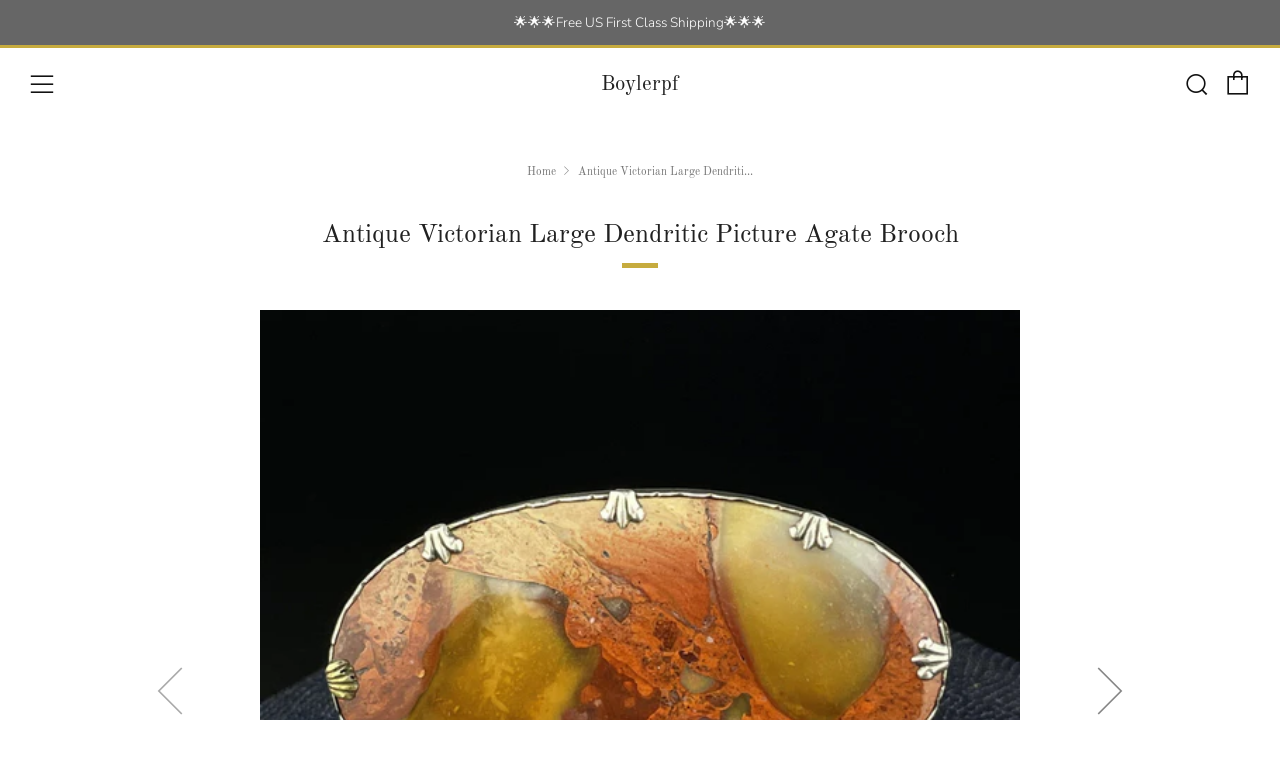

--- FILE ---
content_type: text/css
request_url: https://boylerpf.com/cdn/shop/t/9/assets/theme.css?enable_css_minification=1&v=21312513603539000031629500407
body_size: 18162
content:
.emoji{font-size:80px;line-height:0;height:100px;width:100px;display:inline-block;margin:18px 0;color:var(--color--text-lightest)}[type=text],[type=password],[type=datetime],[type=datetime-local],[type=date],[type=month],[type=time],[type=week],[type=number],[type=email],[type=url],[type=search],[type=tel],[type=color],select,textarea{display:block;border-radius:0;height:48px;line-height:22px;padding:12px;color:var(--color--text);vertical-align:middle;border:1px solid var(--color--text-lightest);width:100%;margin-bottom:12px;cursor:pointer;background:var(--color--bg);font-family:var(--font--body);font-weight:var(--font--body-weight);font-style:var(--font--body-style);-webkit-transition:all .3s ease-in-out;-moz-transition:all .3s ease-in-out;transition:all .3s ease-in-out;-webkit-appearance:none;-moz-appearance:none;-ms-appearance:none;-o-appearance:none;appearance:none}[type=text]::-webkit-input-placeholder,[type=text]::-moz-placeholder,[type=text]:-ms-input-placeholder,[type=text]:-moz-placeholder,[type=text]:placeholder,[type=password]::-webkit-input-placeholder,[type=password]::-moz-placeholder,[type=password]:-ms-input-placeholder,[type=password]:-moz-placeholder,[type=password]:placeholder,[type=datetime]::-webkit-input-placeholder,[type=datetime]::-moz-placeholder,[type=datetime]:-ms-input-placeholder,[type=datetime]:-moz-placeholder,[type=datetime]:placeholder,[type=datetime-local]::-webkit-input-placeholder,[type=datetime-local]::-moz-placeholder,[type=datetime-local]:-ms-input-placeholder,[type=datetime-local]:-moz-placeholder,[type=datetime-local]:placeholder,[type=date]::-webkit-input-placeholder,[type=date]::-moz-placeholder,[type=date]:-ms-input-placeholder,[type=date]:-moz-placeholder,[type=date]:placeholder,[type=month]::-webkit-input-placeholder,[type=month]::-moz-placeholder,[type=month]:-ms-input-placeholder,[type=month]:-moz-placeholder,[type=month]:placeholder,[type=time]::-webkit-input-placeholder,[type=time]::-moz-placeholder,[type=time]:-ms-input-placeholder,[type=time]:-moz-placeholder,[type=time]:placeholder,[type=week]::-webkit-input-placeholder,[type=week]::-moz-placeholder,[type=week]:-ms-input-placeholder,[type=week]:-moz-placeholder,[type=week]:placeholder,[type=number]::-webkit-input-placeholder,[type=number]::-moz-placeholder,[type=number]:-ms-input-placeholder,[type=number]:-moz-placeholder,[type=number]:placeholder,[type=email]::-webkit-input-placeholder,[type=email]::-moz-placeholder,[type=email]:-ms-input-placeholder,[type=email]:-moz-placeholder,[type=email]:placeholder,[type=url]::-webkit-input-placeholder,[type=url]::-moz-placeholder,[type=url]:-ms-input-placeholder,[type=url]:-moz-placeholder,[type=url]:placeholder,[type=search]::-webkit-input-placeholder,[type=search]::-moz-placeholder,[type=search]:-ms-input-placeholder,[type=search]:-moz-placeholder,[type=search]:placeholder,[type=tel]::-webkit-input-placeholder,[type=tel]::-moz-placeholder,[type=tel]:-ms-input-placeholder,[type=tel]:-moz-placeholder,[type=tel]:placeholder,[type=color]::-webkit-input-placeholder,[type=color]::-moz-placeholder,[type=color]:-ms-input-placeholder,[type=color]:-moz-placeholder,[type=color]:placeholder,select::-webkit-input-placeholder,select::-moz-placeholder,select:-ms-input-placeholder,select:-moz-placeholder,select:placeholder,textarea::-webkit-input-placeholder,textarea::-moz-placeholder,textarea:-ms-input-placeholder,textarea:-moz-placeholder,textarea:placeholder{color:var(--color--text-light)}[type=text]:focus,[type=text]:active,[type=password]:focus,[type=password]:active,[type=datetime]:focus,[type=datetime]:active,[type=datetime-local]:focus,[type=datetime-local]:active,[type=date]:focus,[type=date]:active,[type=month]:focus,[type=month]:active,[type=time]:focus,[type=time]:active,[type=week]:focus,[type=week]:active,[type=number]:focus,[type=number]:active,[type=email]:focus,[type=email]:active,[type=url]:focus,[type=url]:active,[type=search]:focus,[type=search]:active,[type=tel]:focus,[type=tel]:active,[type=color]:focus,[type=color]:active,select:focus,select:active,textarea:focus,textarea:active{color:var(--color--text)}[type=text].error,[type=text].is-invalid,[type=text].input--error,[type=password].error,[type=password].is-invalid,[type=password].input--error,[type=datetime].error,[type=datetime].is-invalid,[type=datetime].input--error,[type=datetime-local].error,[type=datetime-local].is-invalid,[type=datetime-local].input--error,[type=date].error,[type=date].is-invalid,[type=date].input--error,[type=month].error,[type=month].is-invalid,[type=month].input--error,[type=time].error,[type=time].is-invalid,[type=time].input--error,[type=week].error,[type=week].is-invalid,[type=week].input--error,[type=number].error,[type=number].is-invalid,[type=number].input--error,[type=email].error,[type=email].is-invalid,[type=email].input--error,[type=url].error,[type=url].is-invalid,[type=url].input--error,[type=search].error,[type=search].is-invalid,[type=search].input--error,[type=tel].error,[type=tel].is-invalid,[type=tel].input--error,[type=color].error,[type=color].is-invalid,[type=color].input--error,select.error,select.is-invalid,select.input--error,textarea.error,textarea.is-invalid,textarea.input--error{border-color:#d12328;outline-color:#d12328}[type=text].success,[type=text].is-valid,[type=password].success,[type=password].is-valid,[type=datetime].success,[type=datetime].is-valid,[type=datetime-local].success,[type=datetime-local].is-valid,[type=date].success,[type=date].is-valid,[type=month].success,[type=month].is-valid,[type=time].success,[type=time].is-valid,[type=week].success,[type=week].is-valid,[type=number].success,[type=number].is-valid,[type=email].success,[type=email].is-valid,[type=url].success,[type=url].is-valid,[type=search].success,[type=search].is-valid,[type=tel].success,[type=tel].is-valid,[type=color].success,[type=color].is-valid,select.success,select.is-valid,textarea.success,textarea.is-valid{border-color:#00964d;outline-color:#00964d}[type=text][disabled],[type=text].is-disabled,[type=password][disabled],[type=password].is-disabled,[type=datetime][disabled],[type=datetime].is-disabled,[type=datetime-local][disabled],[type=datetime-local].is-disabled,[type=date][disabled],[type=date].is-disabled,[type=month][disabled],[type=month].is-disabled,[type=time][disabled],[type=time].is-disabled,[type=week][disabled],[type=week].is-disabled,[type=number][disabled],[type=number].is-disabled,[type=email][disabled],[type=email].is-disabled,[type=url][disabled],[type=url].is-disabled,[type=search][disabled],[type=search].is-disabled,[type=tel][disabled],[type=tel].is-disabled,[type=color][disabled],[type=color].is-disabled,select[disabled],select.is-disabled,textarea[disabled],textarea.is-disabled{cursor:not-allowed;opacity:.6}form{overflow:hidden;position:relative}[type=submit]{border:none;-webkit-appearance:none;-moz-appearance:none;-ms-appearance:none;-o-appearance:none;appearance:none}button[disabled]{opacity:.6;cursor:not-allowed}button[disabled]:hover{opacity:.6}textarea{max-width:100%;min-height:120px;line-height:1.5em;padding:10px;height:auto}fieldset{border:0;margin:0;padding:0}label{font-size:1rem;line-height:1.7em}.selector-wrapper{position:relative}.selector-wrapper:after{content:"\e915";font-family:sb-icons;position:absolute;top:12px;right:12px;font-size:13px;color:var(--color--text-lighter);pointer-events:none}.selector-wrapper label{color:var(--color--text);font-family:var(--font--body);position:absolute;left:12px;top:0;line-height:48px;pointer-events:none}.selector-wrapper label:after{content:" -";margin-left:3px}.selector-wrapper select{font-family:var(--font--body);border-color:var(--color--text-lightest);-webkit-appearance:none;-moz-appearance:none;-ms-appearance:none;-o-appearance:none;appearance:none;padding-right:30px;padding-left:82px;-webkit-transition:0s;-moz-transition:0s;transition:0s}.selector-wrapper select::-ms-expand{display:none}table{color:var(--color--text);border-collapse:collapse;border-spacing:0;width:100%}td,th{border:1px solid transparent;height:48px;-webkit-transition:all .3s ease-in-out;-moz-transition:all .3s ease-in-out;transition:all .3s ease-in-out}th{background:var(--color--text-lightest);color:var(--color--text);font-weight:600;padding:0 12px;text-align:left}td{color:var(--color--text);padding:0 12px}td.td2{text-indent:18px}@media screen and (max-width: 767px){.responsive-table thead{display:none}.responsive-table tr{display:block}.responsive-table tr,.responsive-table td{float:left;clear:both;width:100%}.responsive-table th,.responsive-table td{display:block;text-align:right;padding:6px 12px;border:0;margin:0;height:auto}.responsive-table td:before{content:attr(data-label);float:left;text-align:center;font-size:.85rem;padding-right:12px;margin-top:6px}}.layout-slider.slick-initialized.o-layout{margin:0}.layout-slider.slick-initialized .o-layout__item{padding:0 9px;position:relative}.layout-slider.slick-initialized.o-layout--masonry{height:auto!important}.layout-slider.slick-initialized.o-layout--masonry .o-layout__item{position:relative!important;left:auto!important;top:auto!important}.layout-slider.slick-initialized .layout-slider__more{position:absolute;top:50%;left:0;width:100%;text-align:center}.layout-slider.slick-initialized .slick-track{display:-webkit-box;display:-moz-box;display:box;display:-webkit-flex;display:-moz-flex;display:-ms-flexbox;display:flex}.layout-slider.slick-initialized .slick-slide{height:auto}.layout-slider.slick-initialized .slick-dots{position:relative;bottom:0;width:100%;text-align:center}.layout-slider.slick-initialized .slick-dots li{display:inline-block;margin:0 6px;width:9px;height:9px;border-radius:50%;background:var(--color--text);opacity:.3;-webkit-transition:all .3s ease-in-out;-moz-transition:all .3s ease-in-out;transition:all .3s ease-in-out}.layout-slider.slick-initialized .slick-dots li.slick-active,.layout-slider.slick-initialized .slick-dots li:hover,.layout-slider.slick-initialized .slick-dots li:focus{background:var(--color--brand);opacity:1}.layout-slider.slick-initialized .slick-dots li button{padding:0;width:9px;height:9px;border-radius:50%}.layout-slider.slick-initialized .slick-dots li button:before{content:none}.pagination{text-align:center;margin:24px 0 18px}.pagination .pagination__items{display:inline-block}.pagination .page,.pagination .next,.pagination .prev{width:42px;height:42px;line-height:42px;float:left;margin:0 3px;font-size:12px;box-sizing:content-box;border-radius:50%}.pagination .page a,.pagination .next a,.pagination .prev a{display:block;width:42px;height:42px;line-height:43px;color:var(--color--text);border-radius:50%;-webkit-transition:all .3s ease-in-out;-moz-transition:all .3s ease-in-out;transition:all .3s ease-in-out;border:1px solid var(--color--bg)}.pagination .page a:hover,.pagination .next a:hover,.pagination .prev a:hover{text-decoration:none;border-color:var(--color--text-lightest);opacity:1}.pagination .page.current,.pagination .next.current,.pagination .prev.current{font-weight:700;border:1px solid var(--color--bg);background:var(--color--text-lightest)}.pagination .deco{width:42px;height:44px;line-height:34px;float:left;font-size:20px;margin:0 3px}.spr-icon.spr-icon{margin:0 1px}.product-single__reviews .spr-summary-actions-newreview{line-height:20px;margin-top:6px}.product-single__reviews .spr-form-review-rating{overflow:visible}.product-single__reviews .spr-form-review-rating{margin-top:15px}.product-single__reviews .spr-form-label{font-size:.9rem}.product-single__reviews .spr-icon.spr-icon{border:none}.product-single__reviews .spr-review-header-title{margin-top:0}.product-single__reviews .spr-review-header-byline{color:var(--color--text);opacity:.7;font-style:normal;font-size:.9rem;margin:9px 0}.product-single__reviews .spr-review-content-body{font-size:.9rem;margin-top:12px}.product-single__reviews .spr-button-primary{display:inline-block;vertical-align:middle;font:inherit;text-align:center;margin:12px 0 0;cursor:pointer;padding:9px 30px;transition:all .3s ease-in-out;background-color:var(--color--brand);color:var(--color--btn);font-family:var(--font--button);letter-spacing:var(--font--button-space);text-transform:var(--font--button-transform);font-size:var(--font--button-size)}.product-single__reviews .spr-button-primary:hover{background-color:var(--color--brand-dark);color:var(--color--btn)}.product-single__reviews .spr-review-reportreview{border:none}.product-single__reviews .spr-review-content{margin-bottom:12px}.product-single__reviews .spr-form-title{margin-top:0;margin-bottom:1rem;font-size:1.4rem}.account__reset-link{text-align:right}.account__form-buttons{margin-top:18px}.account__form-buttons .account__form-submit{margin-right:24px}.account__form-buttons .account__form-secondary-btn{display:inline-block}.account__guest{margin-top:60px}.account .errors,.account .success{text-align:center;font-size:.95rem;margin-bottom:24px}.account .errors ul,.account .success ul{list-style:none;margin:0}.account .errors{color:#d12328}.account .success{color:#00964d}.account__pagination{margin-top:24px;margin-bottom:24px}.account__form--address{margin-top:24px}.account__address{margin-top:24px;padding-top:24px;border-top:1px solid var(--color--text-lightest)}.account__address--first{border:none;padding-top:0}.account__address-actions a{font-family:var(--font--button);letter-spacing:var(--font--button-space);text-transform:var(--font--button-transform);font-size:var(--font--button-size);color:var(--color--text);margin:0 12px;position:relative}.account__address-actions a:first-child:after{content:"";width:4px;height:4px;background:var(--color--text-lighter);position:absolute;right:-16px;top:6px;border-radius:50%}.account--activate .c-btn--full{margin-bottom:12px}.order-table a{text-decoration:underline}.order-table tfoot{border-top:1px solid var(--color--text-lighter);border-top-style:double}.order-discount--title{font-size:.9rem}.order-discount__item{margin-bottom:6px}.order-discount{color:var(--color--product-sale)}@media screen and (max-width: 767px){.account__reset-link{text-align:left}.account__form-buttons{text-align:center}.account__form-buttons .account__form-submit{width:100%}.account__form-buttons .account__form-secondary-btn{margin-top:12px}.account__guest{margin-top:42px}.account__pagination{margin-top:0}}.article--no-img .article__title{margin-top:0;padding-top:60px}.article--no-img .article__date.article__date{top:0}.article__featured-media{overflow:hidden;position:relative;height:490px;background-color:var(--color--bg-light)}.article__featured-media__img{position:absolute;top:0;left:0;width:100%;height:100%;object-fit:cover}.article__title{position:relative;padding-top:42px;margin:-72px -102px 0;background:var(--color--bg)}.article__date.article__date{top:-12px;left:50%;right:auto;margin-left:-80px;min-width:160px;text-align:center}.article__meta-wrapper{overflow:hidden}.article__meta{overflow:hidden;margin-top:42px}.article__meta-author{float:left}.article__meta-author__text{margin:0;color:var(--color--alt-text)}.article__meta-share{float:right}.article__share-items{margin:0}.article__share-item{display:inline-block;margin:3px 6px;font-size:16px;width:18px;height:18px;line-height:18px}.article__share-link{color:var(--color--alt-text)}.article__share-link:hover{opacity:1;color:var(--color--text)}.article__tags{width:100%;overflow:hidden;margin:42px auto 0;text-align:center;max-width:440px}.article__tags-items{margin:0}.article__tags-item{display:inline-block;color:var(--color--alt-text)}.article__tags-item a{color:var(--color--alt-text)}.article-paginate{margin-top:42px;overflow:hidden;position:relative}.article-paginate__wrapper{width:88px;margin:0 auto}.article-paginate__item{float:left;margin:0 1px}.article-paginate__item--disabled{opacity:.6;cursor:not-allowed}.article-paginate__link{display:block;width:42px;height:42px;line-height:44px;text-align:center;background:var(--color--brand);color:var(--color--btn);-webkit-transition:all .3s ease-in-out;-moz-transition:all .3s ease-in-out;transition:all .3s ease-in-out}.article-paginate__link:hover{opacity:1;background:var(--color--brand-dark)}.article-comments{background:var(--color--text-lightest);padding:42px 0;margin-top:-20px}.article-comments--mt{margin-top:24px}.article-comments__title{text-transform:var(--font--title-transform);margin-bottom:24px}.article-comments__note.form-success{margin-bottom:18px;color:#00964d}.article-comments__item{position:relative;padding-bottom:18px;margin-bottom:18px}.article-comments__item:after{content:"";width:66px;height:1px;background:var(--color--text-light);display:block;position:absolute;bottom:0;left:0}.article-comments__item:last-child:after{content:none}.article-comments__content{margin-bottom:12px}.article-comments__meta-item{font-weight:700;display:inline-block;position:relative}.article-comments__meta-item:last-child{font-weight:400;margin-left:9px;padding-left:9px}.article-comments__meta-item:last-child:before{content:"";width:3px;height:3px;background:var(--color--alt-text);display:block;position:absolute;top:50%;left:-4px;border-radius:50%}.article-form{border-top:1px solid #bbb;padding-top:24px}.article-form--first{padding-top:12px;border-top:none}.article-form__title{text-transform:var(--font--title-transform);margin-bottom:12px}.article-form__fine-print{text-align:center;margin-bottom:18px;opacity:.8}.article-comments__pagination{margin-bottom:24px}@media screen and (max-width: 980px){.article--no-date .blog__title{margin-top:0}.article__title{margin:0}.article__title .section__title{padding:0}.article__title .section__title-text{padding:0;font-size:1.8rem;line-height:1.75em}.article__date.article__date{right:auto;left:50%;margin-left:-80px}}@media screen and (max-width: 767px){.article__meta{text-align:center}.article__meta-author,.article__meta-share{float:none}.article__meta-share,.article__tags{text-align:center;margin:18px 0 0}.article-comments{padding:30px 0}.article__featured-media{height:340px}}@media screen and (max-width: 560px){.article__featured-media{height:240px}}body:not(.template-index) .main,body:not(.template-index) #shopify-section-footer,body:not(.template-index) .password-footer,body:not(.template-index) .giftcard-wrapper,.header-trigger{opacity:1}.blog-link{display:block;-webkit-transition:all .3s ease-in-out;-moz-transition:all .3s ease-in-out;transition:all .3s ease-in-out}.blog-link:hover{opacity:.9}.blog__media-wrapper{background:var(--color--bg)}.blog{position:relative;margin-bottom:36px;color:var(--color--text)}.blog--no-image .blog__details{margin-top:0;width:100%;left:0}.blog--no-date .blog__title{padding-right:0}.blog__media{position:relative;overflow:hidden;background:var(--color--bg-dark)}.blog__img{position:relative;width:100%}.blog__date{min-width:90px;text-align:center}.blog__details{background:var(--color--bg);border:1px solid var(--color--bg);width:90%;left:5%;padding:24px;margin-top:-72px;position:relative}.blog__title{text-transform:var(--font--title-transform);margin:0 0 6px;padding-right:100px}.blog__author{margin:0 0 9px}.blog__author__text{font-size:.9rem;color:var(--color--alt-text);margin:0}.blog__text{margin:0}.blog__meta{margin-top:6px}.blog__meta__item{display:inline-block;margin-right:6px;position:relative;font-size:.9rem}.blog__meta-comment__icon{position:absolute;top:0;font-size:24px;color:var(--color--brand);line-height:0;-webkit-transition:all .3s ease-in-out;-moz-transition:all .3s ease-in-out;transition:all .3s ease-in-out}.blog__meta-comment__link{color:var(--color--btn);position:relative;font-size:9px;display:block;width:24px;text-align:center;height:24px;line-height:22px;top:-2px}.blog__meta-comment__link:hover{text-decoration:none}.blog__meta-comment__link:hover .blog__meta-comment__icon{color:var(--color--brand-dark)}.blog__meta-comment__link-text{position:relative}.blog__meta-tags{color:var(--color--alt-text)}.blog__meta-tags__link{color:var(--color--alt-text);margin-right:3px;margin-left:3px}.blog-page__title-rss{position:relative;font-size:.75em;margin-left:3px;top:-1px}.blog-page__title-rss__link{color:var(--color--text-light)}.blog-page__list{padding-bottom:6px}.blog-page__list .blog__details{border-color:var(--color--bg)}.blog-page__list--no-bg .blog__details{border-color:var(--color--text-lightest)}.blog-pagination{position:relative;margin-bottom:18px}.blog-page__tags{margin-bottom:24px}.blog-page__tags-btn{text-align:center;margin-bottom:9px;margin-top:0}.blog-page__tags-btn-link.js-active:after{content:"\e914"}.blog-page__tags-items{text-align:center}.blog-page__tags-items--box{background:var(--color--bg-dark);padding:0}.blog-page__tags-items--box.js-toggle-target{height:0;-webkit-transition:0s;-moz-transition:0s;transition:0s}.blog-page__tags-items--box.js-active{height:auto;padding:12px;-webkit-transition:opacity .3s ease,-webkit-transform .3s ease;-moz-transition:opacity .3s ease,-moz-transform .3s ease;transition:opacity .3s ease,transform .3s ease}.blog-page__tags-item{display:inline-block;margin:3px}.blog-page__tags-item a{display:block;padding:3px 12px;color:var(--color--text);-webkit-transition:all .3s ease-in-out;-moz-transition:all .3s ease-in-out;transition:all .3s ease-in-out}.blog-page__tags-item a:hover{opacity:1;text-decoration:none;background:var(--color--text-lightest)}.blog-page__tags-item--active{padding:3px 12px;background:#e3e3e3}@media screen and (max-width: 980px){.blog--no-date .blog__title{margin-top:0}.blog__details{margin-top:-30px}.blog__date.blog__date{top:-9px;right:auto;left:50%;margin-left:-45px}.blog__title{padding:0;margin-top:24px;line-height:1.5em}.blog-page__featured{margin-bottom:42px}.blog-page__featured .blog{display:block}.blog-page__featured .blog--no-image{margin-bottom:0}.blog-page__featured .blog__media-wrapper{width:100%}.blog-page__featured .blog__details{width:90%;left:5%;margin:-72px auto 0;float:none;max-width:700px}}@media screen and (max-width: 767px){.blog{margin-bottom:24px}.blog__details{width:94%;left:3%;margin-top:-24px;padding:24px 18px}.blog-page__featured{margin-bottom:30px}.blog-page__featured .blog__details{width:100%;left:0;margin-top:0;border-bottom:1px solid #e4e4e4}.blog-page__featured .blog--no-image .blog__details{padding:24px}}.breadcrumb{position:relative;margin-bottom:30px}@media screen and (max-width: 980px){.breadcrumb{margin-bottom:18px}}.breadcrumb__items{margin:0}.breadcrumb__item{font-family:var(--font--title);letter-spacing:var(--font--title-space);text-transform:var(--font--title-transform);font-weight:var(--font--title-weight);font-style:var(--font--title-style);font-size:.75em}.breadcrumb__item:after{content:"\e913";font-family:sb-icons;font-size:9px;margin-left:3px;margin-right:3px;line-height:1;top:-1px;height:10px;display:inline-block;position:relative;opacity:.7}.breadcrumb__item:last-child:after{content:none}.breadcrumb__link{opacity:.8}.breadcrumb__link:hover{opacity:1}.breadcrumb__link--current:hover{opacity:.8}.product-single:not(.product-single--minimal) .breadcrumb--light,.product-single:not(.product-single--minimal) .breadcrumb--default-light{color:#fff}.product-single:not(.product-single--minimal) .breadcrumb--light .breadcrumb__link,.product-single:not(.product-single--minimal) .breadcrumb--default-light .breadcrumb__link{color:#fff}.ajaxcart-draw{position:relative;background:var(--color--bg);max-width:700px;width:100%;margin:12px auto 120px}.ajaxcart-draw .mfp-close{color:var(--color--text);display:block;font-size:24px;width:54px;height:54px;top:0;right:0;line-height:58px}.ajaxcart-draw__wrapper{padding-bottom:6px}.ajaxcart__head{background:var(--color--bg-dark);text-align:center;height:54px;position:relative}.ajaxcart__close{color:var(--color--text);width:54px;height:54px;display:block;font-size:18px;line-height:58px;text-align:center;position:absolute;right:0}.ajaxcart__label-title{font-size:22px;line-height:54px;margin-bottom:0;text-transform:var(--font--title-transform)}.cart-form{overflow:visible}.ajaxcart__inner{margin:24px}.cart__header{border-bottom:1px solid var(--color--text-lightest);padding-bottom:12px;margin-bottom:18px}.cart__header__text{margin:0}.cart__product,.ajaxcart__product{position:relative;border-bottom:1px solid var(--color--text-lightest);padding-bottom:18px;margin-bottom:18px}.cart__product-image,.ajaxcart__product-image{width:100%;max-width:114px;display:block}.cart__product-name,.ajaxcart__product-name{color:var(--color--headings);font-size:1.1rem;text-transform:var(--font--title-transform);margin:0}.cart__product-meta,.ajaxcart__product-meta{font-size:.9rem;margin:0;line-height:22px}.cart-item__price,.ajaxcart-item__price{text-align:right;color:var(--color--headings);line-height:18px;font-family:var(--font--title);font-weight:var(--font--title-weight);font-style:var(--font--title-style);letter-spacing:var(--font--title-space);text-transform:var(--font--title-transform)}.cart-item__price--original,.ajaxcart-item__price--original{display:block;margin-bottom:6px;text-decoration:line-through;color:var(--color--alt-text)}.cart-item__price--sale,.ajaxcart-item__price--sale{color:var(--color--product-sale)}.cart-item__discount,.ajaxcart-item__discount{text-align:right;margin-bottom:6px}.cart-item__discount-text,.ajaxcart-item__discount-text{font-size:.9rem;line-height:1.3rem;margin-bottom:0}.cart-item__discount .icon,.ajaxcart-item__discount .icon{margin-right:4px;position:relative;top:1px;font-size:.9em}.cart-item__unit-price{display:block;font-size:.9rem;color:var(--color--text-light)}.cart-item__qty{float:right}.cart-item__remove{position:absolute;color:var(--color--text-light);top:50%;right:-42px;width:18px;height:18px;font-size:18px;margin-top:-18px;line-height:0}.cart__message-label,.ajaxcart__message-label{display:block;margin-bottom:6px;color:var(--color--text-light)}.cart__footer{text-align:right;margin:24px 0}.ajaxcart__footer{margin:24px}.cart__footer-message,.ajaxcart__footer-message{font-size:.9rem;margin:0;line-height:2rem}.cart__footer-discount,.ajaxcart__footer-discount{text-align:right;font-size:.9rem;margin:0 0 3px;line-height:2rem}.cart__footer-total,.ajaxcart__footer-total{text-align:right;font-size:1.1rem;margin:0;color:var(--color--headings);line-height:2rem;font-family:var(--font--title);font-weight:var(--font--title-weight);font-style:var(--font--title-style);letter-spacing:var(--font--title-space);text-transform:var(--font--title-transform)}.cart__footer-terms,.ajaxcart__footer-terms{position:relative;float:none;clear:both}.ajaxcart__footer-terms{text-align:right}.cart__footer-terms__input,.ajaxcart__footer-terms__input{float:none;vertical-align:middle;margin-right:6px}.cart__footer-terms__label,.ajaxcart__footer-terms__label{font-size:.9rem;line-height:1.4rem;display:inline;float:none}.cart__footer-terms__label>*,.ajaxcart__footer-terms__label>*{display:inline}.cart__footer-terms__error,.ajaxcart__footer-terms__error{position:absolute;bottom:auto;margin-top:-40px;background:#d12328;color:#fff;padding:3px 12px;margin-left:-18px;max-width:200px;text-align:left;opacity:0;visibility:hidden;-ms-transform:translateY(10px);-webkit-transform:translateY(10px);transform:translateY(10px);-webkit-transition:all .3s ease-in-out;-moz-transition:all .3s ease-in-out;transition:all .3s ease-in-out}.cart__footer-terms__error.js-active,.ajaxcart__footer-terms__error.js-active{opacity:1;visibility:visible;-ms-transform:translateY(0);-webkit-transform:translateY(0);transform:translateY(0)}.cart__footer-terms__error:after,.ajaxcart__footer-terms__error:after{content:"";position:absolute;left:14px;top:100%;width:0;height:0;border-left:10px solid transparent;border-right:10px solid transparent;border-top:10px solid #d12328;clear:both}.cart__button{width:100%;text-align:right}.cart__button .cart__button-update{display:inline-block;margin-right:12px}.cart__button .cart__checkout{display:inline-block;width:auto;min-width:200px}.ajaxcart__button{padding:12px 18px 0;width:100%}.ajaxcart__checkout,.ajaxcart__continue{margin-bottom:12px}.cart__continue_button{text-align:right;margin:18px 0 6px}.cart__continue{display:block;margin-top:12px;float:left}.ajaxcart__continue_button{text-align:center;margin:6px 0 12px;padding:0 18px}.cart-empty{max-width:440px;margin:0 auto}.cart-empty,.ajaxcart-empty{text-align:center;padding:24px}.cart-empty__title,.ajaxcart-empty__title,.ajaxcart-draw--notification{margin:0}.ajaxcart-draw--notification .ajaxcart__head{background-color:var(--color--bg);border-bottom:1px solid var(--color--text-lightest);height:42px}.ajaxcart-draw--notification .ajaxcart__label-title{font-size:16px;line-height:42px}.ajaxcart-draw--notification .mfp-close{font-size:20px;height:42px;width:42px;line-height:46px}.ajaxcart-draw--notification .ajaxcart__inner{padding:18px;margin:0}.ajaxcart-draw--notification .ajaxcart-draw__wrapper{padding-bottom:0}.ajaxcart-draw--notification .ajaxcart__checkout,.ajaxcart-draw--notification .ajaxcart__continue{padding:6px 9px;letter-spacing:1px}.ajaxcart-draw--notification .ajaxcart__continue{margin-bottom:0}.ajaxcart-draw--notification .ajaxcart__product{border-bottom:0;padding-bottom:0;margin-bottom:0}.ajaxcart-draw--notification .ajaxcart__product-name{font-size:1rem;line-height:1.4}.ajaxcart-draw--notification .ajaxcart__product-image-wrapper{position:relative}.ajaxcart-draw--notification .ajaxcart__product-image:after{content:"\e938";position:absolute;width:30px;height:30px;top:-10px;right:-10px;font-family:sb-icons;background:#fff;text-align:center;line-height:30px;border-radius:50%;color:#00964d;border:1px solid #00964d}@media screen and (max-width: 480px){.ajaxcart-draw--notification .ajaxcart__product{margin-bottom:18px}}@media screen and (max-width: 1060px){.cart__header,.cart__product{padding-right:30px}.cart-item__remove{right:0}}@media screen and (max-width: 767px){.cart__product{padding-right:0}.cart__content{max-width:450px;margin:0 auto}.ajaxcart-draw{max-width:450px}.ajaxcart__inner{margin:18px}.ajaxcart__product-name{font-size:1rem}.ajaxcart-draw--notification{max-width:100%}.cart__product .js-qty,.cart-item__price,.ajaxcart__qty,.ajaxcart-item__price{margin-top:12px}.cart-item__price--sale,.ajaxcart-item__price--sale{margin-top:0}.cart__product-name{padding-right:22px}.cart-item__remove{top:18px;right:0}.cart__footer-discount,.cart__footer,.cart__footer-total,.ajaxcart__footer-discount,.ajaxcart__footer-total,.ajaxcart__footer-message,.ajaxcart__footer-terms{text-align:center}.cart__footer{margin:12px 0 18px}.ajaxcart__footer{margin:12px 24px}.cart__footer-total,.ajaxcart__footer-total{margin-bottom:6px}.cart-item__qty{float:left}.cart__button-update{width:100%;margin-bottom:12px;margin-right:0}.cart__continue{margin-top:18px}.cart__button .cart__checkout{width:100%}.ajaxcart-empty{padding:18px}.additional_checkout_buttons--cart-page{text-align:center}}.collection__header-info{width:50%;max-width:600px;background:var(--color--bg);padding:24px 24px 24px 0;position:relative}.collection__header-media{position:relative}.collection__header-img{position:absolute;top:0;left:0;width:100%;height:100%;object-fit:cover}.collection--img .collection__header-info{margin-top:-84px;padding-left:24px}.collection--center .collection__header-info{text-align:center;margin:24px auto;padding:0}.collection--center.collection--img .collection-sidebar{padding-left:0}.collection__header-info__title.collection__header-info__title{margin-bottom:24px}.collection__header-info__title-text{font-size:calc((var(--font--size-h2) / var(--font--size-base)) * 1em);line-height:1.8}.collection-products{margin-top:30px}.collection-sidebar__title{text-transform:var(--font--title-transform);margin-bottom:6px}.collection-sidebar__title-clear{float:right;font-size:.85rem;line-height:32px;text-transform:none}.collection-sidebar__title-clear__link{color:var(--color--text-light)}.collection-sidebar__items{overflow:hidden;margin-bottom:24px}.collection-sidebar__item{position:relative;margin:0 0 3px}.collection-sidebar__item--active{font-weight:700}.collection-sidebar__link{width:100%;display:inline-block;color:var(--color--text)}.collection-sidebar__section--group-clear{margin-bottom:36px}.collection-sidebar__section--tags .collection-sidebar__item{float:left;margin:6px 6px 0 0}.collection-sidebar__section--tags .collection-sidebar__link{border:1px solid var(--color--text-lightest);padding:1px 12px;width:auto;font-size:.9rem;color:var(--color--text-light)}.collection-sidebar__section--tags .collection-sidebar__link:hover{opacity:1;background:var(--color--text-lightest);text-decoration:none}.collection-sidebar__section--tags .collection-sidebar__item--active .collection-sidebar__link{border-color:var(--color--text);background:var(--color--text);color:var(--color--bg);font-weight:initial}.collection-sidebar__section--tags .collection-sidebar__item--active .collection-sidebar__link:hover{background:var(--color--text-light)}.collection-sidebar__section--tags .collection-sidebar__item--active .collection-sidebar__link:after{content:"\e918";font-family:sb-icons;font-size:10px;position:relative;right:0;margin-left:9px;line-height:0}.collection-empty{max-width:400px;text-align:center;margin:80px auto 0}@media screen and (min-width: 981px){.collection--sidebar-sidebar .collection-sidebar.collection-sidebar{background:var(--color--bg)}}@media screen and (max-width: 980px){.collection__header-info{padding-left:0;width:70%}}.collection-main__sort{margin-top:52px}.collection-main__sort__selector select{margin-bottom:0}.collection-main__filter{display:none}.collection--sidebar-drawer .collection-main__filter{display:block}.collection-sidebar--drawer.collection-sidebar{min-height:100%;width:360px;background:#fff;padding:0;-webkit-overflow-scrolling:touch;overflow:hidden;height:100%;position:relative}.collection-sidebar--drawer.collection-sidebar .mfp-close.mfp-close{position:absolute;width:100%;height:auto;left:0;top:0;text-align:left;padding:18px 12px 6px 16px;opacity:1;color:#fff;display:block;font-size:24px;line-height:0}.collection-sidebar--drawer .collection-sidebar__wrapper{overflow-y:scroll;height:100%;padding:66px 18px 30px}.collection-sidebar--drawer .collection-sidebar__title{font-size:17px;color:#fff}.collection-sidebar--drawer .collection-sidebar__title-clear__link,.collection-sidebar--drawer .collection-sidebar__link{color:#fffc}.collection-sidebar--drawer .collection-sidebar__section--tags .collection-sidebar__link{color:#fffc;background:#ffffff1a;border-color:transparent}.collection-sidebar--drawer .collection-sidebar__section--tags .collection-sidebar__link:hover{opacity:1;color:#fff;background:#fff3}.collection-sidebar--drawer .collection-sidebar__section--tags .collection-sidebar__item--active .collection-sidebar__link{color:#fff;background:#fff3;border-color:transparent}.collection-sidebar--drawer .collection-sidebar__section--tags .collection-sidebar__item--active .collection-sidebar__link:hover{background:#ffffff4d}.collection-sidebar--drawer.collection-sidebar--dark .mfp-close.mfp-close,.collection-sidebar--drawer.collection-sidebar--dark .mobile-footer__title,.collection-sidebar--drawer.collection-sidebar--dark .collection-sidebar__title{color:#111}.collection-sidebar--drawer.collection-sidebar--dark .collection-sidebar__title-clear__link,.collection-sidebar--drawer.collection-sidebar--dark .collection-sidebar__link{color:#111c}.collection-sidebar--drawer.collection-sidebar--dark .collection-sidebar__section--tags .collection-sidebar__link{color:#111c;background:transparent;border-color:#1113}.collection-sidebar--drawer.collection-sidebar--dark .collection-sidebar__section--tags .collection-sidebar__link:hover{opacity:1;color:#111;background:#1111111a}.collection-sidebar--drawer.collection-sidebar--dark .collection-sidebar__section--tags .collection-sidebar__item--active .collection-sidebar__link{color:#111;background:#1111111a;border-color:transparent}.collection-sidebar--drawer.collection-sidebar--dark .collection-sidebar__section--tags .collection-sidebar__item--active .collection-sidebar__link:hover{background:#1113}@media screen and (max-width: 980px){.collection-main__filter{display:block}.collection-sidebar.collection-sidebar{min-height:100%;width:360px;background:#fff;padding:0;-webkit-overflow-scrolling:touch;overflow:hidden;height:100%;position:relative}.collection-sidebar.collection-sidebar .mfp-close.mfp-close{position:absolute;width:100%;height:auto;left:0;top:0;text-align:left;padding:18px 12px 6px 16px;opacity:1;color:#fff;display:block;font-size:24px;line-height:0}.collection-sidebar .collection-sidebar__wrapper{overflow-y:scroll;height:100%;padding:66px 18px 30px}.collection-sidebar .collection-sidebar__title{font-size:17px;color:#fff}.collection-sidebar .collection-sidebar__title-clear__link,.collection-sidebar .collection-sidebar__link{color:#fffc}.collection-sidebar .collection-sidebar__section--tags .collection-sidebar__link{color:#fffc;background:#ffffff1a;border-color:transparent}.collection-sidebar .collection-sidebar__section--tags .collection-sidebar__link:hover{opacity:1;color:#fff;background:#fff3}.collection-sidebar .collection-sidebar__section--tags .collection-sidebar__item--active .collection-sidebar__link{color:#fff;background:#fff3;border-color:transparent}.collection-sidebar .collection-sidebar__section--tags .collection-sidebar__item--active .collection-sidebar__link:hover{background:#ffffff4d}.collection-sidebar.collection-sidebar--dark .mfp-close.mfp-close,.collection-sidebar.collection-sidebar--dark .mobile-footer__title,.collection-sidebar.collection-sidebar--dark .collection-sidebar__title{color:#111}.collection-sidebar.collection-sidebar--dark .collection-sidebar__title-clear__link,.collection-sidebar.collection-sidebar--dark .collection-sidebar__link{color:#111c}.collection-sidebar.collection-sidebar--dark .collection-sidebar__section--tags .collection-sidebar__link{color:#111c;background:transparent;border-color:#1113}.collection-sidebar.collection-sidebar--dark .collection-sidebar__section--tags .collection-sidebar__link:hover{opacity:1;color:#111;background:#1111111a}.collection-sidebar.collection-sidebar--dark .collection-sidebar__section--tags .collection-sidebar__item--active .collection-sidebar__link{color:#111;background:#1111111a;border-color:transparent}.collection-sidebar.collection-sidebar--dark .collection-sidebar__section--tags .collection-sidebar__item--active .collection-sidebar__link:hover{background:#1113}}@media screen and (max-width: 767px){.collection__header-info.collection__header-info{width:100%;padding:0 0 3px;margin-top:18px}.collection--center .collection__header-info{padding:0}.collection-main__sort{margin-top:42px}.collection-main__sort--sort .collection-main__filter{margin-bottom:18px}.collection__header-info__title-text{font-size:calc((var(--font--size-h3) / var(--font--size-base)) * 1rem);line-height:1.8}.collection__header-info__text.collection__header-info__text{margin-bottom:18px}.collection-empty{margin-top:0}.collection-sidebar.collection-sidebar{width:300px}}.collection--sidebar-sidebar .mfp-hide.collection-sidebar{display:block}.collection--sidebar-drawer .collection-sidebar{display:none}.collection--sidebar-drawer .mfp-wrap .collection-sidebar{display:block}.collection--sidebar-drawer .mfp-hide.collection-sidebar{display:none}@media screen and (max-width: 980px){.collection-sidebar.collection-sidebar{display:none}.mfp-wrap .collection-sidebar.collection-sidebar{display:block}.mfp-hide.collection-sidebar.collection-sidebar{display:none}}.event{margin-bottom:36px;position:relative;height:auto;width:100%;background:var(--color--bg)}.event__media{position:relative;height:300px}.event__img{position:absolute;top:0;left:0;width:100%;height:100%;object-fit:cover}.event__date{position:absolute;top:0;left:0;width:100%;height:100%}.event__date-text{color:#fff;text-transform:var(--font--title-transform);margin:0}.event__details{padding:30px 24px}.event__title{text-transform:var(--font--title-transform);margin:0}.event__title--link{padding-right:110px}.event__desc{margin:6px 0 0;color:var(--color--text-light)}.event__desc--link{padding-right:110px}.event__link{position:absolute;float:right;height:30px;right:24px;bottom:28px;display:inline-block}@media screen and (max-width: 980px){.event__media{height:240px}.event__title--link,.event__desc--link{padding:0}.event__link{float:none;position:relative;right:0;bottom:0;margin-top:12px}}@media screen and (max-width: 767px){.event{margin-bottom:24px}.event__details{padding:18px}}@media screen and (max-width: 560px){.event__media{height:180px}}.page--faq.page--faq{position:static}.faq__categories{position:sticky;top:18px;float:left;margin-left:-200px;width:180px;padding-top:6px}.faq__categories.faq__categories.faq__categories.faq__categories{-webkit-transition:opacity .3s ease-in,top .35s ease;-moz-transition:opacity .3s ease-in,top .35s ease;transition:opacity .3s ease-in,top .35s ease}.faq__categories{top:calc(var(--header-height) * var(--header-is-sticky) + 18px)}.header-down .faq__categories{top:calc(var(--header-height) + 18px)}.faq__categories-title{margin-bottom:6px}.faq__categories-item{position:relative;margin:0 0 3px}.faq__categories-link{display:block}@media screen and (max-width: 1120px){.faq__categories{display:none}}.faq__search{margin:36px 0;position:relative}.faq__search-input{padding:12px 30px 12px 12px;width:100%;height:54px;line-height:32px;font-weight:200;margin:0;font-size:1.2rem;outline:none}.faq__search .icon{position:absolute;height:54px;line-height:52px;font-size:22px;padding:0 12px;top:0;right:0;background:var(--color--bg);border:1px solid var(--color--text-lightest);border-left:0}.faq__category{margin-top:42px;border-bottom:1px solid var(--color--bg);top:1px;position:relative}.faq__category__title.faq__category__title{margin-bottom:24px}.faq__accordion__title{position:relative;display:block;color:var(--color--text)}.faq__accordion__title:before{content:"";background:var(--color--bg);position:absolute;width:calc(100% + 18px);height:100%;left:-9px;top:2px;-webkit-transition:all .3s ease-in-out;-moz-transition:all .3s ease-in-out;transition:all .3s ease-in-out}.faq__accordion__title:hover{opacity:1;text-decoration:none}.faq__accordion__title:hover:before{background:var(--color--text-lightest)}.faq__accordion__title.js-active .faq__accordion__title-icon{-ms-transform:rotate(45deg);-webkit-transform:rotate(45deg);transform:rotate(45deg)}.faq__accordion__title-icon{position:absolute;right:-6px;top:50%;margin-top:-12px;width:28px;height:28px;text-align:center;line-height:30px;font-size:12px;color:var(--color--text-light);-webkit-transition:all .3s ease-in-out;-moz-transition:all .3s ease-in-out;transition:all .3s ease-in-out}.faq__accordion__title{padding-right:30px;padding-top:3px}.faq__accordion__title-text{margin-bottom:6px;font-size:1.2em;position:relative}.faq__accordion__item{margin-bottom:24px;display:block;overflow:hidden}.faq__accordion__item:last-child{margin-bottom:0}.faq__accordion__item-wrap:before{content:"";width:30px;height:3px;background:var(--color--brand);position:absolute;left:0;top:-12px}.faq__accordion__item-wrap *:last-child{margin-bottom:0}.faq__accordion__item__image{margin-top:15px}.faq__cta{margin-top:36px;overflow:hidden}.autocomplete-suggestions{background:var(--color--bg);border:1px solid var(--color--text-lightest);border-top:0}.autocomplete-suggestion{padding:3px 12px;cursor:pointer;background:var(--color--bg);-webkit-transition:all .3s ease-in-out;-moz-transition:all .3s ease-in-out;transition:all .3s ease-in-out}.autocomplete-suggestion.autocomplete-selected{background:var(--color--text-lightest)}@media screen and (max-width: 767px){.faq__accordion__title-text,.faq__search-input{font-size:1.1em}.faq__cta{margin-top:24px}}.footer{background:#222}.footer__content{padding:60px 0 18px}.footer-nav{margin-bottom:30px}.footer-nav__title{color:#fff;text-transform:var(--font--title-transform);margin-bottom:12px}.footer-nav__item{margin-bottom:3px}.footer-nav__link{color:#fffc}.footer-nav__link:hover{color:#fff;opacity:1}.footer-nav__image-img{width:100%}.footer-nav__image-link{-webkit-transition:all .3s ease-in-out;-moz-transition:all .3s ease-in-out;transition:all .3s ease-in-out}.footer-nav__image-link:hover{opacity:.85}.footer-nav__text.footer-nav__text{margin-bottom:3px;color:#fffc}.footer-nav__text.footer-nav__text a{color:#fffc}.footer-nav__text.footer-nav__text a:hover{color:#fff;opacity:1}.footer-nav__text.footer-nav__text.rte a{color:#fff;border-color:#fff}.footer-nav__text.footer-nav__text.rte a:hover{color:#fff;opacity:1}.footer-nav__text-link{color:#999}.footer-nav__social-wrapper{margin-top:12px}.footer-nav__social-items{margin:0}.footer-nav__social-item{display:inline-block;margin:3px 6px 0 0}.footer-nav__social-link{display:table;width:38px;height:38px;font-size:15px;text-align:center;border-radius:50%;color:#fffc;border:1px solid rgba(255,255,255,.8);-webkit-transition:all .3s ease-in-out;-moz-transition:all .3s ease-in-out;transition:all .3s ease-in-out}.footer-nav__social-link:hover{opacity:1;color:#fff;border-color:#fff}.footer-nav__social-link .icon{display:table-cell;vertical-align:middle}.footer__bottom{background:#111;padding:12px 0;min-height:66px}.footer__bottom__left{float:left}.footer__bottom__right{float:right}.footer__bottom__left-item{font-family:var(--font--title);position:relative;display:inline-block;vertical-align:top;height:42px;margin-right:24px;padding-right:24px}.footer__bottom__left-item:after{content:"";width:1px;height:24px;background:#ffffff80;position:absolute;top:9px;right:0}.footer__bottom__left-item:last-child:after{content:none}.footer-copyright{margin-top:9px}.footer-copyright__text{color:#fffc;margin:0;font-size:.8rem}.footer-copyright__text a{color:#fffc}.footer-copyright__text a:hover{color:#fff;opacity:1}.footer-copyright__span{position:relative;margin-left:15px}.footer__icons{display:inline-block}.footer__icons-items{margin:0;position:relative}.footer__icons-item{display:inline-block;color:#fffc;margin-right:3px;height:42px;vertical-align:top}.footer__icons-item .payment-icon{width:36px;height:auto;padding:10px 0}.u-hiddenVisually{display:none}.footer-tweet__text a{font-family:var(--font--body);font-weight:var(--font--body-weight);font-style:var(--font--body-style);text-transform:lowercase;font-size:1rem;letter-spacing:0}.footer-tweet__text .Emoji{width:18px;padding:0 2px;margin:0}.footer-tweet__link{color:#fffc;display:inline-block;margin-top:6px}.footer-tweet__link:hover{color:#fff;opacity:1}.footer--dark .footer-nav__title{color:#111}.footer--dark .footer-nav__text,.footer--dark .footer-copyright__text,.footer--dark .footer__icons-item,.footer--dark .footer-nav__link,.footer--dark .footer-localize .localize__toggle,.footer--dark .footer-nav__text.footer-nav__text a,.footer--dark .footer-tweet__link,.footer--dark .footer-copyright__text a{color:#111c}.footer--dark .footer-nav__link:hover,.footer--dark .footer-localize .localize__toggle:hover,.footer--dark .footer-nav__text.footer-nav__text a:hover,.footer--dark .footer-tweet__link:hover,.footer--dark .footer-copyright__text a:hover{color:#111}.footer--dark .footer-nav__social-link,.footer--dark .footer-nav__text.footer-nav__text.rte a{color:#111c;border-color:#111c}.footer--dark .footer-nav__social-link:hover,.footer--dark .footer-nav__text.footer-nav__text.rte a:hover{color:#111;border-color:#111}.footer--dark .footer__bottom__left-item:after{background:#111c}@media screen and (max-width: 980px){.footer__bottom__left,.footer__bottom__right{float:none}.footer-copyright__span{margin-left:0;margin-right:15px}}@media screen and (max-width: 767px){.footer__content{padding:30px 0 18px}.footer__bottom{text-align:center}.footer__bottom__left-item{height:auto;margin:0 0 6px;padding:0}.footer__bottom__left-item:after{content:none}.footer__icons{width:100%}.footer-copyright__span{display:block;margin:0}}.localize__form{overflow:visible}.localize__item__wrapper{display:inline-block;margin-right:12px}.localize__item__wrapper:last-of-type{margin-right:0}.localize__toggle{background:transparent;border:none;cursor:pointer;color:#fffc;line-height:42px}.localize__toggle span{font-size:1.05rem;width:32px;display:inline-block}.localize__toggle .icon{margin-left:9px;position:relative;top:-1px;font-size:13px;line-height:0}.localize__toggle:hover,.localize__toggle.js-active{color:#fff;opacity:1}.localize__items{position:absolute;bottom:45px;left:auto;padding:0 2px 2px;margin:0;background:var(--color--bg-light);border:1px solid var(--color--text-lightest);display:block;column-count:2;column-gap:2px;min-width:160px;width:min-content;opacity:0;visibility:hidden;-ms-transform:translateY(10px);-webkit-transform:translateY(10px);transform:translateY(10px);-webkit-transition:all .3s ease-in-out;-moz-transition:all .3s ease-in-out;transition:all .3s ease-in-out}.localize__items.js-active{opacity:1;visibility:visible;-ms-transform:translateY(0);-webkit-transform:translateY(0);transform:translateY(0)}.localize__items:before{content:"";position:absolute;bottom:-10px;left:22px;height:0;width:0;border-top:10px solid var(--color--bg-light);border-left:10px solid transparent;border-right:10px solid transparent}.localize__items:after{content:"";position:absolute;width:16px;height:16px;bottom:-7px;left:24px;box-shadow:-1px 1px 2px -2px var(--color--text);-ms-transform:rotate(-45deg);-webkit-transform:rotate(-45deg);transform:rotate(-45deg)}.localize__item__link{font-family:var(--font--body);font-weight:var(--font--body-weight);font-style:var(--font--body-style);font-size:.9rem;letter-spacing:0;padding:2px 18px;width:100%;white-space:nowrap;border:0;margin-top:2px;display:inline-block;text-align:center;position:relative;cursor:pointer;color:var(--color--text-light)}.localize__item__link:hover,.localize__item__link.selected{color:var(--color--text);background:var(--color--bg-dark);opacity:1}.localize__items--lang{column-count:1;column-gap:0;padding:10px 2px 12px}.localize__items--lang .localize__item__link{text-align:left}.localize--always-center.localize--single .localize__items:before{left:50%;right:unset;-ms-transform:translate(-50%,0);-webkit-transform:translate(-50%,0);transform:translate(-50%)}.localize--always-center.localize--single .localize__items:after{left:50%;right:unset;-ms-transform:translate(-50%,0) rotate(-45deg);-webkit-transform:translate(-50%,0) rotate(-45deg);transform:translate(-50%) rotate(-45deg)}.localize--always-center .localize__items{left:50%;-ms-transform:translate(-50%,10px);-webkit-transform:translate(-50%,10px);transform:translate(-50%,10px)}.localize--always-center .localize__items.js-active{-ms-transform:translate(-50%,0);-webkit-transform:translate(-50%,0);transform:translate(-50%)}.localize--always-center .localize__items--currency:before{right:22px;left:unset}.localize--always-center .localize__items--currency:after{right:24px;left:unset}@media screen and (max-width: 767px){.localize--single .localize__items:before{left:50%;right:unset;-ms-transform:translate(-50%,0);-webkit-transform:translate(-50%,0);transform:translate(-50%)}.localize--single .localize__items:after{left:50%;right:unset;-ms-transform:translate(-50%,0) rotate(-45deg);-webkit-transform:translate(-50%,0) rotate(-45deg);transform:translate(-50%) rotate(-45deg)}.localize__items{left:50%;-ms-transform:translate(-50%,10px);-webkit-transform:translate(-50%,10px);transform:translate(-50%,10px)}.localize__items.js-active{-ms-transform:translate(-50%,0);-webkit-transform:translate(-50%,0);transform:translate(-50%)}.localize__items--currency:before{right:22px;left:unset}.localize__items--currency:after{right:24px;left:unset}}.page__contact-form{margin:24px 0 0;padding:30px;background:var(--color--bg-dark)}.page__contact-form__note{text-align:center;margin-bottom:18px}@media screen and (max-width: 980px){.page__contact-form{padding:24px}}.template-password .header{background:var(--color--bg)}.template-password .page-container{min-height:100vh}.password-header__link{position:absolute;right:30px;top:39px}.section.section--password-content{margin-bottom:30px}.password-content{position:relative;overflow:hidden;min-height:620px;background:var(--color--bg-dark)}.password-content__bg{position:absolute;top:0;left:0;width:100%;height:100%;object-fit:cover}.password-content__content{width:600px;max-width:100%;padding:36px 42px 30px;margin:54px 18px;background:var(--color--bg);text-align:center;position:relative}.password-content__form,.password-content__social{margin-top:30px}.password__share-items{margin:0}.password__share-item{display:inline-block;margin:3px 6px;font-size:16px;width:18px;height:18px;line-height:18px}.password__share-link{color:var(--color--alt-text)}.password__share-link:hover{opacity:1;color:#555}.password-footer{margin:24px 0 30px;overflow:hidden}.password__powered-by{float:left}.password__admin{float:right}.password__shopify-link{display:inline-block;position:relative;width:80px;height:30px;top:5px;margin-left:5px}.password__shopify-link svg path{fill:var(--color--text)}.password-pop{position:relative;background:var(--color--bg);max-width:500px;width:100%;margin:12px auto 42px}.password-pop .mfp-close{color:var(--color--text);display:block;font-size:24px;width:54px;height:54px;top:0;right:0;line-height:58px}.password-pop__wrapper{padding-bottom:6px}.password-pop__head{background:var(--color--bg-dark);text-align:center;height:54px;position:relative}.password-pop__label-title{font-size:22px;line-height:54px;margin-bottom:0;text-transform:var(--font--title-transform)}.password-pop__inner{margin:30px}@media screen and (max-width: 980px){.password-header__link{position:relative;margin:0 12px 24px;right:0;top:0;text-align:center}.password-content{min-height:500px}}@media screen and (max-width: 767px){.password-content{min-height:360px}.password-content__content{padding:24px 18px;margin:30px 12px}.password-footer{text-align:center}.password__admin{margin-bottom:24px}.password__powered-by,.password__admin{float:none}}.product-single__top{position:relative;padding:30px 0}.product-single__top .section__title{margin-bottom:54px}.product-single__top .section__title--vendor{margin-bottom:36px}.product-single__title-desc{color:var(--color--alt-text);font-family:var(--font--body);font-weight:var(--font--body-weight);font-style:var(--font--body-style);letter-spacing:0;text-transform:none}.product-single__title-desc a{color:var(--color--alt-text)}.product-single__title-desc a:hover{color:var(--color--text);opacity:1}.product-single:not(.product-single--minimal).product-single--text-dark .section__title-text,.product-single:not(.product-single--minimal).product-single--text-dark .breadcrumb__item,.product-single:not(.product-single--minimal).product-single--text-dark .breadcrumb__link{color:#111}.product-single:not(.product-single--minimal).product-single--text-dark .product-single__photo__nav__item{color:#1119}.product-single:not(.product-single--minimal).product-single--text-dark .product-single__photo__nav__item:hover{color:#111}.product-single:not(.product-single--minimal).product-single--text-dark .product-single__photo__nav__item.slick-disabled{color:#1111114d}.product-single:not(.product-single--minimal).product-single--text-dark .product-single__photo__nav__item.slick-disabled:hover{color:#1111114d}.product-single:not(.product-single--minimal).product-single--text-dark .product-single__title-desc a{color:#111c}.product-single:not(.product-single--minimal).product-single--text-dark .product-single__title-desc a:hover{color:#111}.product-single:not(.product-single--minimal).product-single--text-dark .section__title-text:after{background:#111c}.product-single:not(.product-single--minimal).product-single--text-light .section__title-text,.product-single:not(.product-single--minimal).product-single--text-light .breadcrumb__item,.product-single:not(.product-single--minimal).product-single--text-light .breadcrumb__link{color:#fff}.product-single:not(.product-single--minimal).product-single--text-light .product-single__photo__nav__item{color:#fff9}.product-single:not(.product-single--minimal).product-single--text-light .product-single__photo__nav__item:hover{color:#fff}.product-single:not(.product-single--minimal).product-single--text-light .product-single__photo__nav__item.slick-disabled{color:#ffffff4d}.product-single:not(.product-single--minimal).product-single--text-light .product-single__photo__nav__item.slick-disabled:hover{color:#ffffff4d}.product-single:not(.product-single--minimal).product-single--text-light .product-single__title-desc a{color:#fffc}.product-single:not(.product-single--minimal).product-single--text-light .product-single__title-desc a:hover{color:#fff}.product-single:not(.product-single--minimal).product-single--text-light .section__title-text:after{background:#fffc}.product-single__top-bg{background:#f0f0f0;position:absolute;width:100%;height:70%;top:0;left:0;-webkit-transition:height .1s ease-out;-moz-transition:height .1s ease-out;transition:height .1s ease-out}.product-single__top-bg--full{height:100%}.product-single__title-text{font-size:calc((var(--font--size-h2) / var(--font--size-base)) * 1rem);line-height:1.6}.product-single__photos{width:100%;margin:0 auto}.product-single__photos .slick-slide{line-height:0}.product-single__photos--small{max-width:500px}.product-single__photos--medium{max-width:630px}.product-single__photos--large{max-width:760px}.product-single__photo__img{width:100%}.product-single__photo__item{margin:0 auto;min-height:1px;width:100%;height:100%;position:relative;overflow:hidden}.product-single__photo__item iframe,.product-single__photo__item model-viewer,.product-single__photo__item .shopify-model-viewer-ui,.product-single__photo__item>video,.product-single__photo__item .plyr,.product-single__photo__item .media-item{position:absolute;top:0;left:0;width:100%;max-width:100%}.product-single__photo__item iframe,.product-single__photo__item .media-video,.product-single__photo__item model-viewer,.product-single__photo__item .shopify-model-viewer-ui,.product-single__photo__item .media-item,.product-single__photo__item .plyr,.product-single__photo__item .plyr__video-wrapper{height:100%}.product-single__photo__nav{position:relative;display:table;padding:0 36px;margin:12px auto 0}.product-single__photo__nav__item{position:absolute;width:auto;top:50%;margin-top:-24px;font-size:48px;line-height:1em;color:var(--color--text-light);cursor:pointer}.product-single__photo__nav__item:hover{color:var(--color--text-lightest);opacity:1}.product-single__photo__nav__item.slick-disabled,.product-single__photo__nav__item.slick-disabled:hover{color:var(--color--text-lighter)}.product-single:not(.product-single--full) .product-single__photo__nav__item{display:none!important}.product-single__photos:hover .product-single__photo__nav__item{display:block!important}.product-single__photo__nav__item--prev{left:-15%}.product-single__photo__nav__item--next{right:-15%}.product-single__photo__nav__dots{display:inline-block}.product-single__photo__nav__dots .slick-dots{line-height:30px}.product-single__photo__nav__dots .slick-dots li{display:inline-block;margin:12px 6px 0;cursor:pointer;vertical-align:top}.product-single__photo__nav__dots .slick-dots .product-single__photo-thumbs__item{background-color:#f0f0f0cc;width:60px;height:60px;border:2px solid transparent;-webkit-transition:all .3s ease-in-out;-moz-transition:all .3s ease-in-out;transition:all .3s ease-in-out}.product-single__photo__nav__dots .slick-dots .slick-active .product-single__photo-thumbs__item{border-color:var(--color--brand)}.product-single__view-in-space[data-shopify-xr-hidden]{visibility:hidden;display:none}.product-single__view-in-space{font-family:var(--font--body);font-weight:var(--font--body-weight);font-style:var(--font--body-style);background-color:#f0f0f0;color:#111;position:relative;border:none;width:100%;min-height:32px;line-height:32px;padding:6px 6px 7px;margin:0 auto;display:block;font-size:1em;cursor:pointer}.product-single__view-in-space:hover .product-single__view-in-space-text,.product-single__view-in-space:focus .product-single__view-in-space-text{border-bottom-color:#111}.product-single__view-in-space svg.icon{height:24px;width:24px;margin-right:3px;position:relative;top:6px;fill:transparent}.product-single__view-in-space svg.icon .icon-3d-badge-full-color-outline{stroke:none}.product-single__view-in-space svg.icon .icon-3d-badge-full-color-element{fill:#111;opacity:1}.product-single__view-in-space-text{border-bottom:1px solid transparent}.product-single__photo-thumbs{position:absolute;left:-9999px;visibility:hidden;display:none}.product-single__photo-thumbs__item{overflow:hidden;position:relative}.product-single__photo-thumbs__img{width:100%}.product-single__photo-thumbs__badge{position:absolute;width:18px;height:18px;right:3px;top:3px;pointer-events:none}.product-single__photo-thumbs__badge .icon{fill:#fff;width:100%;height:100%;vertical-align:baseline}.product-single__photo-thumbs__badge .icon-3d-badge-full-color-outline,.product-single__photo-thumbs__badge .icon-video-badge-full-color-outline{stroke:#e4e4e4}.product-single__photo-thumbs__badge .icon-3d-badge-full-color-element,.product-single__photo-thumbs__badge .icon-video-badge-full-color-element{fill:#111}.product-single__photo__zoom-btn{cursor:zoom-in;position:absolute;width:100%;height:100%;top:0;left:0}.product-single__bottom{padding-top:36px}.product-single__box{width:100%;border:1px solid var(--color--text-lightest);padding-bottom:18px;background-color:var(--color--bg);position:sticky;top:18px}.product-single__box .errors{color:#d12328;text-align:center;margin:12px 0}.product-single__box.product-single__box.product-single__box.product-single__box{-webkit-transition:opacity .3s ease-in,top .35s ease;-moz-transition:opacity .3s ease-in,top .35s ease;transition:opacity .3s ease-in,top .35s ease}.product-single__box{top:calc(var(--header-height) * var(--header-is-sticky) + 18px)}.header-down .product-single__box{top:calc(var(--header-height) + 18px)}.product-single__price{background:var(--color--bg-dark);position:relative;border-bottom:1px solid var(--color--text-lightest);padding:12px 24px}.product-single__price-text{margin-bottom:0;font-size:1.4rem;line-height:1.4}.product-single__price-compare{font-size:1.15rem;color:var(--color--alt-text);margin-left:6px}.product-single__shopify-payment-terms{margin-top:12px}.product-single__price-number--sale,.product-single__stock-note.product-single__stock-note{color:var(--color--product-sale)}.product-single__stock-note.product-single__stock-note{display:block;text-align:right;margin:9px 0 0}.product-single__price__notes{line-height:1}.product-single__price__note,.product-single__stock-note{color:var(--color--alt-text);margin:0 15px 6px 0;padding:0;font-size:.85rem;line-height:1;font-style:italic;display:inline-block;position:relative}.product-single__price__note:after{content:"";width:4px;height:4px;position:absolute;right:-11px;top:5px;background:var(--color--alt-text);display:inline-block;border-radius:50%}.product-single__price__note:last-child{margin-left:0}.product-single__price__note:last-child:after{content:none}.product-single__form{background-color:var(--color--bg);padding:12px 24px 0}.product-single__variant{margin-top:18px}.product-single__variant--buttons .selector-wrapper,.product-single__variant--buttons .product-single__variant-select,.product-single__variant--swatches .selector-wrapper,.product-single__variant--swatches .product-single__variant-select{display:none}.product-single__swatch__title{margin-bottom:9px}.product-single__swatch__sub-title{color:var(--color--text-light);margin-left:3px}.product-single__swatch{position:relative;margin-bottom:12px;overflow:hidden}.product-single__swatch__item{display:block;float:left}.product-single__swatch__label{cursor:pointer;display:inline-block;line-height:1;font-size:.9rem;padding:9px 18px;margin-right:12px;margin-bottom:9px;background-color:transparent;border:1px solid var(--color--text-lighter);-webkit-transition:border-color .3s ease-out,background .3s ease-out;-moz-transition:border-color .3s ease-out,background .3s ease-out;transition:border-color .3s ease-out,background .3s ease-out}.product-single__swatch__item input[type=radio]:checked+label{border:1px solid var(--color--text-light)}@media (hover: hover){.product-single__swatch__item input[type=radio]:hover+label{border:1px solid var(--color--text-light)}}.product-single__swatch__item input[type=radio]:checked+label{background:var(--color--text);color:var(--color--bg)}.product-single__swatch__item--color{overflow:hidden;height:45px}.product-single__swatch__item--color .product-single__swatch__label{position:relative;padding:0;border-radius:50%;margin-right:4px;width:34px;height:34px;border-color:transparent}.product-single__swatch__item--color input[type=radio]:checked+label{background:transparent}.product-single__swatch__item--color .product-single__swatch__label__graphic{display:block;border-radius:50%;padding:0;width:26px;height:26px;margin:3px;border:1px solid var(--color--text-lightest);background-size:cover;background-position:center}.product-single__qty{margin-top:18px;overflow:hidden}.product-single__qty .quantity-selector{line-height:42px}.product-single__qty-input{float:right}.product-single__qty-input .quantity-selector{visibility:hidden}.product-single__add{margin-top:18px}.product-single__img{padding:6px 24px}.product-single__img__img{width:100%}.product-single__reviews-stars{text-align:left;margin-top:9px}.product-single__reviews-stars .spr-badge-caption{font-size:.85rem;color:var(--color--alt-text)}.product-single__reviews-stars-link{display:block}.product-single__reviews .spr-starratings{font-size:.85rem}.product-single__content-text{margin-bottom:30px}.product-single__accordion__title{position:relative;display:block;color:var(--color--headings)}.product-single__accordion__title:hover{text-decoration:none}.product-single__accordion__title.js-active .product-single__accordion__title-icon{-ms-transform:rotate(45deg);-webkit-transform:rotate(45deg);transform:rotate(45deg)}.product-single__accordion__title-icon{position:absolute;right:6px;top:22px;width:28px;height:28px;text-align:center;line-height:30px;font-size:12px;color:var(--color--headings);-webkit-transition:all .3s ease-in-out;-moz-transition:all .3s ease-in-out;transition:all .3s ease-in-out}.product-single__accordion__title{padding-top:18px;border-top:1px solid var(--color--text-lightest)}.product-single__accordion__title-text{text-transform:var(--font--title-transform);margin-bottom:18px}.product-single__accordion__item{margin-bottom:24px;display:block;overflow:hidden}.product-single__accordion__item:last-child{margin-bottom:0}.product-single__accordion__item-wrap:before{content:"";width:30px;height:3px;background:var(--color--brand);position:absolute;left:0;top:-12px}.product-single__accordion__item-wrap *:last-child{margin-bottom:0}.product-single__add-btn{margin-bottom:12px}.product-single__share{margin-top:12px}.product-single__share-items{text-align:center;margin:0}.product-single__share-item{display:inline-block;margin:3px 6px;font-size:16px;width:18px;height:18px;line-height:18px}.product-single__share-link{color:var(--color--alt-text)}.product-single__share-link:hover{opacity:1;color:var(--color--text)}.product-single--minimal .product-single__box{border:none;position:relative;top:0}.product-single--minimal .product-single__price,.product-single--minimal .product-single__form{background:transparent;padding:0}.product-single--minimal .product-single__price{border-bottom:1px solid var(--color--text-lightest);padding-bottom:12px;margin-bottom:12px}.product-single--minimal .product-single__content-text{border-top:1px solid var(--color--text-lightest);padding-top:30px}.product-single--minimal .product-single__img{padding:6px 0}.product-single--classic .section__title--vendor,.product-single--minimal .section__title--vendor{margin-bottom:18px}.product-single--classic .section__title-desc,.product-single--minimal .section__title-desc{margin-top:calc(24 * var(--font--title-border) * 1px);font-size:calc((var(--font--size-h5) / var(--font--size-base)) * 1rem);line-height:1.9}.product-single--classic .product-single__top,.product-single--minimal .product-single__top{padding-bottom:0}.product-single--classic .product-single__top-bg,.product-single--minimal .product-single__top-bg{height:600px}.product-single--classic .product-single__top-bg--full,.product-single--minimal .product-single__top-bg--full{height:800px}.product-single--classic .product-single__photos,.product-single--minimal .product-single__photos{margin-bottom:60px;max-width:100%}.product-single--classic .product-single__photo__nav__item,.product-single--minimal .product-single__photo__nav__item{margin-top:-17px;font-size:34px}.product-single--classic .product-single__photo__nav__item--prev,.product-single--minimal .product-single__photo__nav__item--prev{left:0}.product-single--classic .product-single__photo__nav__item--next,.product-single--minimal .product-single__photo__nav__item--next{right:0}.product-single--classic .product-single__photos .slick-list,.product-single--minimal .product-single__photos .slick-list{margin:0 auto}.product-single--classic .product-single__photos--small .slick-list,.product-single--classic .product-single__photos--small .product-single__view-in-space,.product-single--minimal .product-single__photos--small .slick-list,.product-single--minimal .product-single__photos--small .product-single__view-in-space{max-width:calc(80% - 96px)}.product-single--classic .product-single__photos--medium .slick-list,.product-single--classic .product-single__photos--medium .product-single__view-in-space,.product-single--minimal .product-single__photos--medium .slick-list,.product-single--minimal .product-single__photos--medium .product-single__view-in-space{max-width:calc(90% - 96px)}.product-single--classic .product-single__photos--large .slick-list,.product-single--classic .product-single__photos--large .product-single__view-in-space,.product-single--minimal .product-single__photos--large .slick-list,.product-single--minimal .product-single__photos--large .product-single__view-in-space{max-width:100%}.product-single--classic .product-single__photos--large .product-single__photo__nav__item,.product-single--minimal .product-single__photos--large .product-single__photo__nav__item{display:none!important}.product-single--classic .product-single__bottom,.product-single--minimal .product-single__bottom{padding-top:0}@media screen and (max-width: 980px){.product-single__photo-main--large{max-width:640px}.product-single__classic-title,.product-single__box,.product-single__content{max-width:660px;margin:0 auto}.product-single__box{margin-bottom:30px}.product-single__photo__nav__item.product-single__photo__nav__item.product-single__photo__nav__item{display:none!important}.product-single--classic .product-single__top,.product-single--minimal .product-single__top{padding:24px 0}.product-single--classic .product-single__top-bg,.product-single--minimal .product-single__top-bg{height:70%!important}.product-single--classic .product-single__top-bg--full,.product-single--minimal .product-single__top-bg--full{height:100%!important}.product-single--classic .product-single__photos,.product-single--minimal .product-single__photos{margin-bottom:0}.product-single--classic .product-single__photos--small,.product-single--minimal .product-single__photos--small{max-width:500px}.product-single--classic .product-single__photos--medium,.product-single--minimal .product-single__photos--medium{max-width:630px}.product-single--classic .product-single__photos--large,.product-single--minimal .product-single__photos--large{max-width:760px}.product-single--classic .product-single__photos .slick-list,.product-single--classic .product-single__photos .product-single__view-in-space,.product-single--minimal .product-single__photos .slick-list,.product-single--minimal .product-single__photos .product-single__view-in-space{max-width:100%}.product-single--classic .product-single__bottom,.product-single--minimal .product-single__bottom{padding-top:24px}}@media screen and (max-width: 767px){.product-single__photos .slick-dots .product-single__photo-thumbs__item.product-single__photo-thumbs__item{width:9px;height:9px;border-radius:50%;background:#bbb;border:0}.product-single__photos .slick-dots .slick-active .product-single__photo-thumbs__item{background:var(--color--brand)}.product-single__photo-thumbs__img,.product-single__photo-thumbs__badge{display:none}.product-box-spacer{display:none!important}.product-single__top{padding:24px 0}.product-single__top .section__title{margin-bottom:48px}.product-single__top .section__title--vendor{margin-bottom:24px}.product-single__bottom{padding-top:24px}.product-single__price,.product-single__img{padding:6px 12px}.product-single__form{padding:12px 12px 0}.product-single__price-text{font-size:1.3rem}.product-single__price-compare{font-size:1rem}.product-single__title-text{font-size:calc((var(--font--size-h3) / var(--font--size-base)) * 1rem);line-height:1.7}.product-single__photo__nav__item.product-single__photo__nav__item.product-single__photo__nav__item{display:block!important;bottom:0;top:50%;font-size:14px;width:44px;height:44px;text-align:center;line-height:46px;margin-top:-21px}.product-single__photo__nav__item.product-single__photo__nav__item--prev{left:-12px}.product-single__photo__nav__item.product-single__photo__nav__item--next{right:-12px}.product-single__photo__nav__item--prev .icon:before{content:"\e912"}.product-single__photo__nav__item--next .icon:before{content:"\e913"}.product-single__photo-zoom{cursor:default}}.is-loading .ajaxcart__qty{opacity:.5;transition:none}.ajaxcart__qty-num,.ajaxcart__qty-adjust{font-size:15px;height:36px;width:36px;line-height:34px;text-align:center;border:1px solid var(--color--text-lightest);float:left;margin:0;padding:0;cursor:pointer;color:var(--color--text)}.ajaxcart__qty-num{font-size:13px;background:var(--color--bg-dark)}.ajaxcart__qty-adjust{background:transparent;padding:0;line-height:0;-webkit-appearance:none;-moz-appearance:none;-ms-appearance:none;-o-appearance:none;appearance:none}.ajaxcart__qty-adjust span{display:inline-block;width:9px;height:9px;line-height:7px;text-align:center}.ajaxcart__qty-num,.ajaxcart__qty--plus{margin-left:-1px}.ajaxcart__qty--plus{border-left:0}.js-qty__num,.js-qty__adjust{font-size:15px;height:36px;width:36px;line-height:34px;text-align:center;border:1px solid var(--color--text-lightest);float:left;margin:0;padding:0;cursor:pointer;color:var(--color--text)}.js-qty__num{font-size:13px;background:var(--color--bg-dark);margin-left:-1px}.js-qty__adjust{background:transparent;padding:0;line-height:0;-webkit-appearance:none;-moz-appearance:none;-ms-appearance:none;-o-appearance:none;appearance:none}.js-qty__adjust span{display:inline-block;width:9px;height:9px;line-height:7px;text-align:center}.js-qty__adjust--plus{margin-left:-1px;border-left:0}@media screen and (max-width: 767px){.ajaxcart__qty-adjust,.ajaxcart__qty-num,.js-qty__num,.js-qty__adjust{height:34px;width:34px;line-height:32px}}.search-draw{position:relative;background:var(--color--bg);max-width:600px;width:100%;margin:12px auto 42px}.search-draw .mfp-close{color:var(--color--text);display:block;font-size:24px;width:54px;height:54px;top:0;right:0;line-height:58px}.search-draw__wrapper{padding-bottom:6px}.search__head{background:var(--color--bg-dark);text-align:center;height:54px;position:relative}.search__label-title{font-size:22px;line-height:54px;margin-bottom:0;text-transform:var(--font--title-transform)}.search__inner{margin:24px}.search__form{position:relative}.search__form-input{padding:12px 30px 12px 12px;width:100%;height:54px;line-height:32px;font-weight:200;margin:0;font-size:1.3rem}.search__form-submit{position:absolute;background:none;height:54px;line-height:56px;font-size:22px;padding:0 12px;top:0;right:0;cursor:pointer;color:var(--color--text)}.search__nav{margin-top:30px}.search__nav-title{text-transform:var(--font--title-transform);margin-bottom:6px}.search__nav-items{overflow:hidden}.search__nav-item{float:left;width:48%;margin-right:2%;margin-bottom:3px}.search__nav-link{display:block;color:var(--color--text)}.search__nav-link:hover{opacity:1}.search-page__form{position:relative;max-width:600px;margin:0 auto 60px}.search-page__form-input{padding:12px 30px 12px 12px;width:100%;height:54px;line-height:32px;font-weight:200;margin:0;font-size:1.3rem}.search-page__form-submit{position:absolute;background:none;height:54px;line-height:56px;font-size:22px;padding:0 12px;top:0;right:0;cursor:pointer;color:var(--color--text)}.search-page__media-img{width:100%;object-fit:cover}.search-page__products,.search-page__other{margin-bottom:42px}.search-page__other .section__bg{background:var(--color--bg-dark)}.search-page__other-item{margin-bottom:30px;position:relative}.search-page__other-item--last{margin-bottom:0}.search-page__other-item--reverse .search-page__other-info{margin-left:auto;margin-right:-36px}.search-page__other-item--no-img .search-page__other-info{margin:auto;max-width:600px}.search-page__other-info{padding:42px;background:var(--color--bg);margin-left:-36px;border:1px solid var(--color--text-lightest)}.search-page__other-title{margin-top:0;margin-bottom:12px}.search-page__other-title-link{color:var(--color--text)}.search-page-pagination{position:relative;margin-bottom:30px}@media screen and (max-width: 767px){.search-page__products{margin-bottom:30px}.search-page__other-item{margin-bottom:18px}.search-page__other-item--no-img .search-page__other-info{max-width:100%}.search-page__other-media{display:none}.search-page__other-info.search-page__other-info{padding:24px;margin:0}.search-page-pagination{margin-bottom:18px}}.section--mb-s{margin-bottom:12px}.section--product-single{position:static}.section__bg{position:absolute;width:100%;height:100%;background:#f0f0f0;left:0;margin-top:80px;-webkit-transform:translate3d(0,0,0)}.section__bg--white{background:#fff}.section__bg--grey{background:#f0f0f0}.section__title{max-width:660px;margin:0 0 42px;position:relative}.section__title--center{margin:0 auto 42px;text-align:center}.section__title--center .section__title-text:after{left:50%;margin-left:-18px}.section__title--desc{margin-bottom:24px}.section__title-text{position:relative;margin:0}.section__title-text:after{content:"";width:36px;height:var(--font--title-border-size);background:var(--color--brand);position:absolute;left:0;bottom:-12px}.section__title-desc{margin-top:24px;margin-bottom:0}.section__title-link{color:var(--color--text)}.section__title-link:hover{text-decoration:none;opacity:.8}.section__link--center{text-align:center}.section__link--mt{margin-top:18px}.section--has-bg .section__link{margin-bottom:30px}.section--content-light .section__link-link,.section--content-default-light .section__link-link{color:#fff}.section--blog,.section--article.article--no-img,.section--page,.section--search,.section--list-collections,.section--cart,.section--404,.section--account{margin-top:30px}@media screen and (max-width: 767px){.section--blog,.section--article.article--no-img,.section--page,.section--search,.section--list-collections,.section--cart,.section--404,.section--account{margin-top:12px}}.section--list-collections{margin-bottom:24px}@media screen and (min-width: 768px){.section--mb-s--desk{margin-bottom:24px}}@media screen and (max-width: 767px){.section{margin-bottom:42px}.section--mb-s,.section--mb-s--mob{margin-bottom:6px}.section__title{margin-bottom:30px}.section__title--desc{margin-bottom:24px}.section--list-collections{margin-bottom:6px}}body[data-heading-border=false] .section__title-text:after,body[data-heading-border=false] .home-collection-list__title-text.home-collection-list__title-text:after{content:none}body[data-heading-border=false] .home-map__item-wrap.home-map__item-wrap{padding-top:0}body[data-heading-border=false] .home-map__item-wrap.home-map__item-wrap:before{content:none}body[data-heading-border=false] .product-featured__details.product-featured__details .section__title{margin-bottom:12px}body[data-heading-border=false] .section__title{margin-bottom:18px}body[data-heading-border=false] .section__title-desc{margin-top:12px}body[data-heading-border=false] .section .home-promo__title,body[data-heading-border=false] .section .home-carousel__title,body[data-heading-border=false] .section .collection__header-info__title{margin-bottom:6px}body[data-heading-border=false] .section .product-featured__title-desc,body[data-heading-border=false] .section .home-map__item-wrap{margin-top:0}body[data-heading-border=false] .promo-pop__title.promo-pop__title{margin-bottom:12px}@media screen and (max-width: 767px){body[data-heading-border=false] .section__title--desc{margin-bottom:18px}}.product-single__add .shopify-payment-button{margin-bottom:12px}@media screen and (max-width: 767px){.product-featured__add .shopify-payment-button{margin-bottom:12px}}.product-single__add--sold .shopify-payment-button,.shopify-payment-button__button--hidden{border:0!important;clip:rect(0 0 0 0)!important;height:1px!important;margin:-1px!important;overflow:hidden!important;padding:0!important;position:absolute!important;width:1px!important}.shopify-payment-button__button--branded.shopify-payment-button__button--branded{height:48px}.shopify-payment-button__button--unbranded.shopify-payment-button__button--unbranded{display:inline-block;vertical-align:middle;font:inherit;text-align:center;margin:0;cursor:pointer;font-family:var(--font--button);letter-spacing:var(--font--button-space);text-transform:var(--font--button-transform);transition:all .3s ease-in-out;color:var(--color--btn);font-size:var(--font--button-size);font-weight:var(--font--button-weight);font-style:var(--font--button-style);height:auto;line-height:30px;padding:9px 30px;border-radius:0;background-color:var(--color--brand)}@media (hover: hover){.shopify-payment-button__button--unbranded.shopify-payment-button__button--unbranded,.shopify-payment-button__button--unbranded.shopify-payment-button__button--unbranded:hover,.shopify-payment-button__button--unbranded.shopify-payment-button__button--unbranded:active,.shopify-payment-button__button--unbranded.shopify-payment-button__button--unbranded:focus{opacity:1;text-decoration:none}}@media screen and (max-width: 767px){.shopify-payment-button__button--unbranded.shopify-payment-button__button--unbranded{font-size:var(--font--button-mobile-size)}}.shopify-payment-button__button--unbranded.shopify-payment-button__button--unbranded:hover,.shopify-payment-button__button--unbranded.shopify-payment-button__button--unbranded:focus{background-color:var(--color--brand-dark)}.shopify-payment-button__button--unbranded.shopify-payment-button__button--unbranded:hover:not([disabled]){background-color:var(--color--brand-dark)}.shopify-payment-button__more-options{font-family:var(--font--body);font-weight:var(--font--body-weight);font-style:var(--font--body-style)}.shopify-payment-button__more-options.shopify-payment-button__more-options:hover:not([disabled]){text-decoration:none;opacity:.7}.product-single__store-availability-container{padding:0 24px;margin-top:6px}.product-single--minimal .product-single__store-availability-container{padding:0}.store-availability-small-text{font-size:.85rem}.store-availability-information{display:flex}.store-availability-information-container{margin-left:9px}.store-availability-information__title{margin-bottom:0;line-height:1.8}.store-availability-information__stock{margin-bottom:0}.store-availability-information__stores{margin-top:6px;line-height:1.4}.store-availability-information__link{text-decoration:underline;cursor:pointer}.store-availability-information__link:hover,.store-availability-information__link:focus{opacity:.6}.store-availability-container .icon,.store-availability-draw__wrapper .icon{width:15px;height:15px;position:relative;top:8px;font-size:15px}.store-availability-draw__wrapper .icon{top:2px;margin-right:3px}.store-availability-container .icon-in-stock,.store-availability-draw__wrapper .icon-in-stock{color:#00730b}.store-availability-container .icon-out-of-stock,.store-availability-draw__wrapper .icon-out-of-stock{color:#d20}.store-availability-draw{float:right}.store-availability-draw .mfp-close.mfp-close{text-align:right}.store-availability-draw__wrapper{overflow-y:scroll;height:100%;padding:24px 18px 60px}.store-availabilities-modal{display:none;z-index:3;max-height:100vh;width:375px;left:auto;border:1px solid #EBEBEB;box-sizing:border-box;box-shadow:-4px 4px 6px #3a3a3a0a}@media only screen and (max-width: 749px){.store-availabilities-modal{width:100%;z-index:9999}}.store-availabilities-modal--active{display:flex;flex-direction:column;overflow:hidden;transform:translateY(0);opacity:1}@media only screen and (max-width: 749px){.store-availabilities-modal--active{height:100%}}.store-availabilities-modal__header{display:flex;justify-content:space-between;margin-top:30px}.store-availabilities-modal__product-information{margin-bottom:18px}.store-availabilities-modal__product-title{font-size:1.3rem;text-transform:none;margin-bottom:0}.store-availabilities-modal__variant-title{margin-bottom:0}.store-availabilities-list{overflow:auto}.store-availabilities-modal__close{margin-bottom:13px}.store-availability-list__item{padding:0 0 18px}.store-availability-list__item:before{content:"";display:block;margin:0 0 16px;border-bottom:1px solid rgba(17,17,17,.1)}.store-availability-list__item>p{font-size:.85rem;line-height:1.8}.store-availability-list__item>p:last-child{margin-bottom:0}.store-availability-list__location{display:flex;justify-content:space-between}.store-availability-list__stock{margin-top:0;margin-bottom:12px}.store-availability-draw--dark .store-availability-draw__wrapper,.store-availability-draw--dark .store-availabilities-modal__product-title,.store-availability-draw--dark .store-availability-list__phone a{color:#111}.store-availability-draw--dark .store-availability-list__item:before{border-color:#1113}.store-availability-draw--light .store-availability-draw__wrapper,.store-availability-draw--light .store-availabilities-modal__product-title,.store-availability-draw--light .store-availability-list__phone a{color:#fff}.store-availability-draw--light .store-availability-list__item:before{border-color:#fff3}.section--no-bg .blog__details{border-color:var(--color--text-lightest)}.collection-list__item{overflow:hidden;position:relative;width:100%;height:auto;min-height:360px;margin-bottom:30px;padding-bottom:24px}.collection-list__bg{position:absolute;top:0;left:0;width:100%;height:100%;object-fit:cover}.collection-list__title{position:absolute;height:100%;width:100%;top:0;left:0;padding:12px 24px}.collection-list__title--border .collection-list__title-text:after{content:"";width:36px;height:4px;background:var(--color--brand);position:absolute;left:50%;margin-left:-18px;bottom:-9px}.collection-list__title-text{text-align:center;position:relative;text-transform:var(--font--title-transform);color:#fff;margin:0}.collection-list__link{display:block}.collection-list__link:hover{opacity:1;text-decoration:none}.collection-list__link:hover .collection-list__overlay:before{opacity:.6}@media screen and (max-width: 980px){.collection-list__item{min-height:320px}}@media screen and (max-width: 767px){.collection-list--carousel{margin-bottom:24px}}@media screen and (max-width: 560px){.collection-list__item{margin-bottom:30px}}@media screen and (max-width: 480px){.collection-list__item{min-height:240px}}@media screen and (max-width: 767px){.home-products--carousel{margin-bottom:30px}}.section--content-light .product__title,.section--content-default-light .product__title{color:#fff}.section--content-light .product__vendor,.section--content-light .product__price,.section--content-default-light .product__vendor,.section--content-default-light .product__price{color:#fffc}.section--content-light .product__price-cross:before,.section--content-default-light .product__price-cross:before{background:#fffc}.home-custom__item{margin-bottom:30px}.home-custom__item-content--image{text-align:center;width:100%}.home-custom__link{-webkit-transition:all .3s ease-in-out;-moz-transition:all .3s ease-in-out;transition:all .3s ease-in-out}.home-custom__link:hover{opacity:.85}.home-custom__item-link{margin-top:12px}.home-custom__img{width:100%;position:relative}.home-delivery{width:100%;position:relative;padding:54px 18px;overflow:hidden}.home-delivery--small{min-height:400px}.home-delivery--medium{min-height:620px}.home-delivery--large{min-height:740px}.home-delivery__bg{position:absolute;top:0;left:0;width:100%;height:100%;object-fit:cover}.home-delivery__bg--bottom{object-position:center bottom}.home-delivery__bg--center{object-position:center}.home-delivery__bg--top{object-position:center top}.home-delivery__media{margin:12px 0 24px}.home-delivery__media-img{width:100%;max-width:280px}.home-delivery__content{width:100%;max-width:600px;padding:36px 42px 30px;background:#fff;text-align:center;position:relative}.home-delivery__title{margin-bottom:12px}.home-delivery__text{margin:0}.home-delivery__title .section__title-text,.home-delivery__title .section__title-desc{color:#111}.home-delivery__btn{margin-top:12px}@media screen and (max-width: 980px){.home-delivery--small{min-height:360px}.home-delivery--medium{min-height:500px}.home-delivery--large{min-height:640px}}@media screen and (max-width: 767px){.home-delivery{padding:30px 18px}.home-delivery--small{min-height:280px}.home-delivery--medium{min-height:360px}.home-delivery--large{min-height:480px}}.section--no-bg .event{border:1px solid var(--color--text-lightest)}@media screen and (max-width: 767px){.home-event__items--carousel{margin-bottom:24px}}.home-carousel--image .home-carousel__item{padding-bottom:0;display:block}.home-carousel--image_img{width:100%;object-fit:cover}.home-carousel--image_link{display:block;-webkit-transition:all .3s ease-in-out;-moz-transition:all .3s ease-in-out;transition:all .3s ease-in-out}.home-carousel--image_link:hover{opacity:.95}.home-image-grid--small .home-image-grid__item,.home-image-grid__item--small{min-height:360px}.home-image-grid--medium .home-image-grid__item,.home-image-grid__item--medium{min-height:480px}.home-image-grid--large .home-image-grid__item,.home-image-grid__item--large{min-height:600px}.home-image-grid__item{position:relative;width:100%;height:100%;padding:36px;margin-bottom:30px;overflow:hidden}.home-image-grid__item--p-{padding:24px 18px}.home-image-grid__bg{position:absolute;top:0;left:0;width:100%;height:100%;object-fit:cover}.home-image-grid__bg--bottom{object-position:center bottom}.home-image-grid__bg--center{object-position:center}.home-image-grid__bg--top{object-position:center top}.home-image-grid__link .home-image-grid__bg:before{-webkit-transition:all .3s ease-in-out;-moz-transition:all .3s ease-in-out;transition:all .3s ease-in-out}.home-image-grid__link .home-image-grid__bg--no-overlay:before{opacity:0}.home-image-grid__link:hover{opacity:1}.home-image-grid__link:hover .home-image-grid__bg--overlay:before{opacity:.6}.home-image-grid__content{width:100%;max-width:440px}.home-image-grid__content--default .home-image-grid__title,.home-image-grid__content--default .home-image-grid__desc,.home-image-grid__content--default .home-image-grid__desc.rte a{color:#111}.home-image-grid__content--default-light .home-image-grid__title,.home-image-grid__content--default-light .home-image-grid__desc,.home-image-grid__content--default-light .home-image-grid__desc.rte a{color:#fff}.home-image-grid__content--dark .home-image-grid__title,.home-image-grid__content--dark .home-image-grid__desc{color:#111}.home-image-grid__content--dark .home-image-grid__title--underline:after{background:#111}.home-image-grid__content--dark .home-image-grid__desc.rte a{color:#111;border-color:#111}.home-image-grid__content--white .home-image-grid__title--underline:after{background:#fff}.home-image-grid__content--white .home-image-grid__desc.rte a{color:#fff;border-color:#fff}.home-image-grid__title,.home-image-grid__desc{color:#fff;position:relative;margin:0}.home-image-grid__title{margin-bottom:6px}.home-image-grid__title--underline{margin-bottom:21px}.home-image-grid__title--underline:after{content:"";width:36px;height:4px;position:absolute;left:0;bottom:-9px;background:var(--color--brand)}.home-image-grid__item--text{text-align:center}.home-image-grid__item--text .home-image-grid__title--underline:after{left:50%;margin-left:-18px}.home-image-grid__btn{margin-top:18px}@media screen and (max-width: 767px){.home-image-grid__item{padding:24px;margin-bottom:18px}.home-image-grid--small .home-image-grid__item,.home-image-grid__item--small{min-height:300px}.home-image-grid--medium .home-image-grid__item,.home-image-grid__item--medium{min-height:400px}.home-image-grid--large .home-image-grid__item,.home-image-grid__item--large{min-height:520px}}.home-inline__item{margin-bottom:30px;overflow:hidden}.home-inline__media{float:left;margin-top:6px;margin-right:24px;width:auto;text-align:center}.home-inline__media-img{max-width:144px}.home-inline__text{float:left;width:calc(100% - 168px)}.home-inline__text--full{width:100%}.home-inline__title,.home-inline__sub-title{text-transform:var(--font--title-transform);margin-bottom:0}.home-inline__sub-title{color:var(--color--alt-text);font-family:var(--font--body);font-weight:var(--font--body-weight);font-style:var(--font--body-style);letter-spacing:0;text-transform:none;margin:6px 0}.home-inline__desc{margin-top:6px;margin-bottom:0}.home-inline--center .home-inline__item{max-width:400px;margin:0 auto 36px}.home-inline--center .home-inline__media{margin:0 auto 12px;float:none;width:100%}.home-inline--center .home-inline__text{text-align:center;width:100%;max-width:520px;margin:0 auto}@media screen and (max-width: 980px){.home-inline__item{max-width:400px;margin:0 auto 36px}.home-inline__media{margin:0 auto 12px;float:none;width:100%}.home-inline__text{text-align:center;width:100%}}.home-intro{width:100%;padding:48px 24px;position:relative;overflow:hidden}.home-intro--small{min-height:400px}.home-intro--medium{min-height:620px}.home-intro--large{min-height:740px}.home-intro__content{max-width:860px;width:100%;text-align:center;position:relative;margin:0 auto}.home-intro__bg{position:absolute;top:0;left:0;width:100%;height:100%;object-fit:cover}.home-intro__btn{margin-top:30px}.home-intro__text{color:var(--color--headings);font-family:var(--font--body);font-weight:var(--font--body-weight);font-style:var(--font--body-style);letter-spacing:0;text-transform:none;margin:0}.home-intro__media{margin:0 auto 30px;max-width:800px}.home-intro__media-img{width:100%;min-width:50px}.home-intro__link-wrap{margin-top:30px;text-align:center}.home-intro--dark .home-intro__text,.home-intro--dark .home-intro__link,.home-intro--dark .home-intro__text .rte a{color:#111}.home-intro--light .home-intro__text,.home-intro--light .home-intro__link,.home-intro--light .home-intro__text .rte a{color:#fff}.home-intro__text .rte a{color:var(--color--headings);border-color:var(--color--headings)}@media screen and (max-width: 980px){.home-intro--small{min-height:360px}.home-intro--medium{min-height:500px}.home-intro--large{min-height:640px}}@media screen and (max-width: 767px){.home-intro{padding:36px 12px}.home-intro--small{min-height:280px}.home-intro--medium{min-height:360px}.home-intro--large{min-height:480px}.home-intro__text{font-size:1.4rem;line-height:1.5em}.home-intro__btn,.home-intro__link-wrap{margin-top:24px}}.section--has-bg .home-logo-list{padding:42px 0}@media screen and (max-width: 767px){.section--has-bg .home-logo-list{padding:24px 0}}.section--has-bg .home-logo-list .section__link{margin-bottom:0}.home-logo-list__bg{position:absolute;width:100%;height:100%;left:0;top:0}.home-logo-list__items{text-align:center;overflow:hidden;position:relative;font-size:0}.home-logo-list__item{text-align:center}.home-logo-list__img.home-logo-list__img{width:auto;max-height:120px;display:inline-block}.home-logo-list-carousel__nav{position:absolute;width:auto;top:50%;margin-top:-34px;font-size:34px;line-height:1em;color:#11111180;cursor:pointer}.home-logo-list-carousel__nav:hover{color:#111c;opacity:1}@media screen and (max-width: 980px){.home-logo-list-carousel__nav{display:none!important}}.home-logo-list-carousel__nav--prev{left:-60px}.home-logo-list-carousel__nav--next{right:-60px}.home-logo-list .slick-initialized .slick-slide{float:none;display:inline-block;vertical-align:middle}.home-logo-list .slick-dots{position:relative;bottom:0;width:100%;text-align:center}.home-logo-list .slick-dots li{display:inline-block;margin:0 6px;width:9px;height:9px;border-radius:50%;background:#111;opacity:.3;-webkit-transition:all .3s ease-in-out;-moz-transition:all .3s ease-in-out;transition:all .3s ease-in-out}.home-logo-list .slick-dots li.slick-active,.home-logo-list .slick-dots li:hover,.home-logo-list .slick-dots li:focus{background:var(--color--brand);opacity:1}.home-logo-list .slick-dots li button{padding:0;width:9px;height:9px;border-radius:50%}.home-logo-list .slick-dots li button:before{content:none}.home-logo-list--carousel .home-logo-list__items{padding:0 60px}.home-logo-list--carousel .home-logo-list__item{margin-bottom:24px;padding:0 18px}.home-logo-list--carousel .home-logo-list__item:focus{outline:none}@media screen and (min-width: 768px){.home-logo-list--carousel .section__link{margin-top:24px}.home-logo-list--grid .home-logo-list__item{margin-bottom:36px;vertical-align:top;padding:0 18px;display:inline-block}.home-logo-list--grid.home-logo-list--3 .home-logo-list__item{width:33.3336%}.home-logo-list--grid.home-logo-list--4 .home-logo-list__item{width:25%}.home-logo-list--grid.home-logo-list--5 .home-logo-list__item{width:20%}.home-logo-list--grid .section__link{margin-top:0}.home-logo-list--grid.home-logo-list--no-link.home-logo-list{padding-bottom:0}}@media screen and (max-width: 767px){.home-logo-list__img.home-logo-list__img{max-height:100px;max-width:130px}.home-logo-list--carousel .home-logo-list__items{padding:0}.home-logo-list--mob-carousel .section__link{margin-top:0}.home-logo-list--mob-carousel .slick-dots li{display:none}.home-logo-list--mob-carousel .home-logo-list__item{padding:0 12px}.home-logo-list--grid .home-logo-list__item{margin-bottom:24px}.home-logo-list--mob-grid .section__link{margin-top:0}.home-logo-list--mob-grid .home-logo-list__item.home-logo-list__item{width:50%;display:inline-block;padding:0 12px;vertical-align:top}.home-logo-list--mob-grid.home-logo-list--no-link.home-logo-list{padding-bottom:0}}@media screen and (max-width: 980px){.home-logo-list-carousel__nav{display:none}.home-logo-list--carousel .home-logo-list__items{padding:0}}.section--content-default .home-logo-list-carousel__nav,.section--content-default .section__title-text,.section--content-default .section__title-desc,.section--content-default .home-logo-list .rte a,.section--content-default .section__link-link{color:var(--color--text)}.section--content-default .home-logo-list .slick-dots li{background:var(--color--text)}.section--content-default .home-logo-list .slick-dots li.slick-active,.section--content-default .home-logo-list .slick-dots li:hover,.section--content-default .home-logo-list .slick-dots li:focus{background:var(--color--brand)}.section--content-dark .home-logo-list-carousel__nav,.section--content-dark .section__title-text,.section--content-dark .section__title-desc,.section--content-dark .home-logo-list .rte a,.section--content-dark .section__link-link{color:#111}.section--content-dark .section__title-text:after{background:#111}.section--content-dark .home-logo-list .slick-dots li.slick-active,.section--content-dark .home-logo-list .slick-dots li:hover,.section--content-dark .home-logo-list .slick-dots li:focus{background:#111}.section--content-light .home-logo-list-carousel__nav,.section--content-light .section__title-text,.section--content-light .section__title-desc,.section--content-light .home-logo-list .rte a,.section--content-light .section__link-link{color:#fff}.section--content-light .section__title-text:after{background:#fff}.section--content-light .home-logo-list .slick-dots li{background:#fff}.section--content-light .home-logo-list .slick-dots li.slick-active,.section--content-light .home-logo-list .slick-dots li:hover,.section--content-light .home-logo-list .slick-dots li:focus{background:#fff}.home-logo-list__placeholder__wrapper{width:100%;height:150px}@media screen and (max-width: 767px){.home-logo-list__placeholder__wrapper{height:80px;max-width:160px}}.section--has-bg .home-map{padding:42px 0}@media screen and (max-width: 767px){.section--has-bg .home-map{padding:24px 0}}.home-map__bg{position:absolute;width:100%;height:100%;left:0;top:0}.home-map__media{margin-left:-100px}.home-map__items{padding:30px 36px;background:var(--color--bg);position:relative}.home-map__title{overflow:hidden;display:block;color:var(--color--text);position:relative}.home-map__title:hover{text-decoration:none}.home-map__title.js-active .home-map__title-icon{opacity:0}.home-map__title-icon{position:absolute;right:0;top:15px;width:28px;height:28px;text-align:center;line-height:30px;font-size:12px;color:var(--color--headings);-webkit-transition:all .3s ease-in-out;-moz-transition:all .3s ease-in-out;transition:all .3s ease-in-out}.home-map__title:not(:first-child){border-top:1px solid var(--color--text-lightest)}.home-map__title-text{text-transform:var(--font--title-transform);margin-bottom:9px;margin-top:9px;padding-right:24px}.home-map__item{margin-bottom:24px;display:block;position:relative}.home-map__item:last-child .home-map__item-wrap{margin-bottom:12px}.home-map__item:last-child{margin-bottom:0}.home-map__item-wrap{margin-top:12px;position:relative;padding-top:9px}.home-map__item-wrap:before{content:"";width:30px;height:4px;background:var(--color--brand);position:absolute;left:0;top:-12px}.home-map__text,.home-map__sub-text{margin:0;max-width:400px;word-wrap:break-word}.home-map__sub-text{color:var(--color--alt-text)}.home-map__media{position:relative}.home-map__media__bg{position:absolute;top:0;left:0;width:100%;height:100%;object-fit:cover}.home-map__media-img{width:100%}.home-map__media-map:not(.home-map__media-map--first){position:absolute;width:100%;height:100%;left:0;top:0}.home-map__media-map{opacity:0;visibility:hidden;-webkit-transition:all .3s ease-in-out;-moz-transition:all .3s ease-in-out;transition:all .3s ease-in-out}.home-map__media-map.js-active{opacity:1;visibility:visible}.home-map__media-canvas{display:block;width:100%;height:100%;min-height:500px;position:relative}.home-map__media-btn{position:absolute;bottom:12px;right:-6px}.gmnoprint,.gm-style-cc{visibility:hidden}@media screen and (max-width: 980px){.home-map__text{margin-bottom:12px}.home-map__items{padding:24px}.home-map__media-canvas{min-height:420px}}@media screen and (max-width: 767px){.home-map__item-wrap{margin-bottom:18px}.section--no-bg .home-map__items{padding:0}.home-map__media-btn{position:relative;right:6px;bottom:0;margin-top:-54px;float:right}.home-map__media-canvas{min-height:240px}}.newsletter{padding:48px 24px;background:#f0f0f0}.newsletter .section__title-text{color:#111}.newsletter .section__title-desc,.newsletter .section__title-desc.rte a{color:#111c}.newsletter .section__title-desc.rte a:hover{color:#111;opacity:1}.newsletter__form-wrapper{max-width:720px;margin:0 auto}.newsletter__input{border-color:#f0f0f0;background:#fff;color:#111}.newsletter__form-message{text-align:center;text-transform:var(--font--title-transform)}.newsletter__form-message__text{margin:0}.newsletter--dark .section__title-text:after{background:#222}.newsletter--dark .section__title-desc.rte a{border-color:#222}.newsletter--dark .newsletter__btn{background-color:#222;color:#fff}.newsletter--dark .newsletter__btn:hover,.newsletter--dark .newsletter__btn:focus{background-color:#111}.newsletter--default-light .section__title-text,.newsletter--default-light .newsletter__form-message__text,.newsletter--light .section__title-text,.newsletter--light .newsletter__form-message__text{color:#fff}.newsletter--default-light .section__title-desc,.newsletter--default-light .section__title-desc.rte a,.newsletter--light .section__title-desc,.newsletter--light .section__title-desc.rte a{color:#fffc}.newsletter--default-light .section__title-desc.rte a:hover,.newsletter--light .section__title-desc.rte a:hover{color:#fff;opacity:1}.newsletter--default-light .errors,.newsletter--light .errors{color:#fff}.newsletter--light .section__title-text:after{background:#fff}.newsletter--light .section__title-desc.rte a{border-color:#fff}.newsletter--light .newsletter__btn{background-color:#222;color:#fff}.newsletter--light .newsletter__btn:hover,.newsletter--light .newsletter__btn:focus{background-color:#111}@media screen and (max-width: 767px){.newsletter{padding:30px 24px}}#challenge .newsletter{display:none}.promo-pop__close{position:absolute;text-align:center;color:var(--color--text-lighter);display:block;font-size:24px;width:42px;height:42px;line-height:44px;top:0;right:0}.promo-pop__close:hover{color:var(--color--text)}.promo-pop__title{margin-bottom:24px;padding-right:24px}.promo-pop__form{margin-top:18px}.promo-pop__input{width:100%;float:left;margin:0}.promo-pop__btn{position:absolute;right:0;top:0}.promo-pop__link{margin-top:18px;display:inline-block}@media screen and (max-width: 767px){.promo-pop--no-mobile{display:none!important}.promo-pop{right:0;bottom:0;padding:18px;-ms-transform:translateX(0);-webkit-transform:translateX(0);transform:translate(0);-ms-transform:translateY(100%);-webkit-transform:translateY(100%);transform:translateY(100%)}.promo-pop__btn{position:relative;margin-top:-1px;width:100%}}.home-promo__item{padding:48px 0;position:relative}.home-promo__item:nth-child(2n){padding:100px 0;margin-top:-148px}.home-promo__item:nth-child(2n) .home-promo__box{margin-right:10%}.home-promo__item:nth-child(2n) .home-promo__media{margin-right:-100px}.home-promo__item:nth-child(odd){padding:100px 0;margin-top:-148px}.home-promo__item:nth-child(odd) .o-layout{direction:rtl}.home-promo__item:nth-child(odd) .o-layout__item{direction:ltr;text-align:left}.home-promo__item:nth-child(odd) .home-promo__box{margin-left:10%}.home-promo__item:nth-child(odd) .home-promo__media{margin-left:-100px}.home-promo__item:first-child{margin-top:0;padding-top:48px}.home-promo__item:first-child.block--no-bg{padding-top:0}.home-promo__item:last-child{padding-bottom:48px}.home-promo__item:last-child.block--no-bg{padding-bottom:0}@media screen and (max-width: 980px){.home-promo__item .home-promo__box.home-promo__box.home-promo__box{max-width:540px;width:100%;margin:-42px 18px 0;padding:24px}.home-promo__item .home-promo__box.home-promo__box.home-promo__box--btn{padding-bottom:66px}.home-promo__item:nth-child(2n) .home-promo__box,.home-promo__item:nth-child(2n) .home-promo__media,.home-promo__item:nth-child(odd) .home-promo__box,.home-promo__item:nth-child(odd) .home-promo__media{margin-right:0;margin-left:0}.home-promo__item:nth-child(2n) .home-promo__box{float:right}.home-promo__item:first-child{padding-top:24px}.home-promo__item:last-child{padding-bottom:24px}}@media screen and (max-width: 767px){.home-promo__item .home-promo__box.home-promo__box.home-promo__box{padding:18px;max-width:100%;width:auto;float:none}.home-promo__item .home-promo__box.home-promo__box.home-promo__box--btn{padding-bottom:66px}.home-promo__item:nth-child(2n){padding:78px 0}.home-promo__item:first-child{padding-top:0}.home-promo__item:last-child{padding-bottom:24px}}.home-promo__item-bg{position:absolute;width:100%;height:100%;left:0;top:0}.home-promo__content{position:relative}.home-promo__title{margin-bottom:24px}.home-promo__box{padding:36px;background:var(--color--bg);position:relative}.home-promo__box--btn{padding-bottom:72px}.home-promo__text{margin:0}.home-promo__btn{position:absolute;right:-6px;bottom:12px}.home-promo__media{position:relative}.home-promo__media .placeholder-svg{height:420px}@media screen and (max-width: 767px){.home-promo__media .placeholder-svg{height:300px}}.home-promo__media-img{width:100%}.home-promo__media-video{position:absolute;top:50%;margin-top:-51px;width:100%;text-align:center}@media screen and (max-width: 767px){.home-promo__media-video{margin-top:-36px}}.home-promo__item:nth-child(5) .home-promo__item-bg{z-index:1}.home-promo__item:nth-child(4) .home-promo__item-bg{z-index:2}.home-promo__item:nth-child(3) .home-promo__item-bg{z-index:3}.home-promo__item:nth-child(2) .home-promo__item-bg{z-index:4}.home-promo__item:nth-child(1) .home-promo__item-bg{z-index:5}.home-testimonials__content{max-width:500px;text-align:center;margin:0 auto}.home-testimonials--carousel .home-testimonials__content{max-width:680px}.home-testimonials__item--featured .home-testimonials__content{max-width:728px}.home-testimonials__media{margin-bottom:18px;margin-top:12px}img.home-testimonials__media__item--img.home-testimonials__media__item--img{width:84px;display:inline}.home-testimonials__media__item--icon{font-size:32px;line-height:0;color:var(--color--text-light)}.home-testimonials__media__item--stars,.home-testimonials__media__item--stars-brand{font-size:22px}.home-testimonials__media__item--stars-brand{color:var(--color--brand)}.home-testimonials__text{margin-bottom:18px}.home-testimonials__text__text{color:var(--color--text);font-family:var(--font--body);font-weight:var(--font--body-weight);font-style:var(--font--body-style);text-transform:none;letter-spacing:0;margin-bottom:0}.home-testimonials__name__text{margin:0}.home-testimonials__source__text{color:var(--color--text-light);margin-bottom:0}.home-testimonials-carousel__nav{position:absolute;width:auto;top:50%;margin-top:-34px;font-size:34px;line-height:1em;color:var(--color--text-light);cursor:pointer}.home-testimonials-carousel__nav:hover{color:var(--color--text);opacity:1}@media screen and (max-width: 980px){.home-testimonials-carousel__nav{display:none!important}}.home-testimonials-carousel__nav--prev{left:7%}.home-testimonials-carousel__nav--next{right:7%}.home-testimonials .slick-initialized .slick-slide{float:none;display:inline-block;vertical-align:middle}.home-testimonials .slick-dots{position:relative;bottom:0;width:100%;text-align:center}.home-testimonials .slick-dots li{display:inline-block;margin:0 6px;width:9px;height:9px;border-radius:50%;background:var(--color--text);opacity:.3;-webkit-transition:all .3s ease-in-out;-moz-transition:all .3s ease-in-out;transition:all .3s ease-in-out}.home-testimonials .slick-dots li.slick-active,.home-testimonials .slick-dots li:hover,.home-testimonials .slick-dots li:focus{background:var(--color--brand);opacity:1}.home-testimonials .slick-dots li button{padding:0;width:9px;height:9px;border-radius:50%}.home-testimonials .slick-dots li button:before{content:none}.home-testimonials .o-layout{margin-left:0}.home-testimonials .o-layout__item{padding-left:0}.home-testimonials--carousel .home-testimonials__text__text,.home-testimonials__item--featured .home-testimonials__text__text{font-size:1.7rem;line-height:1.7}.home-testimonials--carousel .home-testimonials__item{margin-bottom:24px}.home-testimonials--featured-grid .home-testimonials__content,.home-testimonials--grid .home-testimonials__content{padding:0 24px}.home-testimonials--featured-grid .home-testimonials__item,.home-testimonials--grid .home-testimonials__item{margin-bottom:36px}.home-testimonials--featured-grid .home-testimonials__item:not(.home-testimonials__item--featured) .home-testimonials__media,.home-testimonials--grid .home-testimonials__item:not(.home-testimonials__item--featured) .home-testimonials__media{margin:12px 0;height:48px;display:flex;align-items:flex-end;justify-content:center}.home-testimonials--featured-grid .home-testimonials__item:not(.home-testimonials__item--featured) .home-testimonials__media__item--icon,.home-testimonials--grid .home-testimonials__item:not(.home-testimonials__item--featured) .home-testimonials__media__item--icon{font-size:25px;margin-bottom:6px}.home-testimonials--featured-grid .home-testimonials__item:not(.home-testimonials__item--featured) img.home-testimonials__media__item--img.home-testimonials__media__item--img,.home-testimonials--grid .home-testimonials__item:not(.home-testimonials__item--featured) img.home-testimonials__media__item--img.home-testimonials__media__item--img{width:48px}.home-testimonials--featured-grid .home-testimonials__item:not(.home-testimonials__item--featured) .home-testimonials__text,.home-testimonials--grid .home-testimonials__item:not(.home-testimonials__item--featured) .home-testimonials__text{margin-bottom:12px}.home-testimonials--featured-grid .home-testimonials__item:not(.home-testimonials__item--featured) .home-testimonials__text__text,.home-testimonials--grid .home-testimonials__item:not(.home-testimonials__item--featured) .home-testimonials__text__text{font-size:1.2rem;line-height:1.8}.home-testimonials--featured-grid .home-testimonials__item:not(.home-testimonials__item--featured) .home-testimonials__media__item--stars,.home-testimonials--featured-grid .home-testimonials__item:not(.home-testimonials__item--featured) .home-testimonials__media__item--stars-brand,.home-testimonials--grid .home-testimonials__item:not(.home-testimonials__item--featured) .home-testimonials__media__item--stars,.home-testimonials--grid .home-testimonials__item:not(.home-testimonials__item--featured) .home-testimonials__media__item--stars-brand{font-size:19px;line-height:30px}@media screen and (min-width: 768px){.home-testimonials--carousel .section__link{margin-top:24px}}@media screen and (max-width: 767px){.section-home-testimonials.section-home-testimonials .home-testimonials__content{max-width:500px}.section-home-testimonials.section-home-testimonials .home-testimonials--featured-grid .home-testimonials__content,.section-home-testimonials.section-home-testimonials .home-testimonials--grid .home-testimonials__content{padding:0}.section-home-testimonials.section-home-testimonials .home-testimonials--featured-grid .home-testimonials__item,.section-home-testimonials.section-home-testimonials .home-testimonials--grid .home-testimonials__item{margin-bottom:24px}.section-home-testimonials.section-home-testimonials .home-testimonials--mob-carousel .section__link{margin-top:24px}.section-home-testimonials.section-home-testimonials .home-testimonials--mob-carousel .home-testimonials__content{padding:0 18px}.section-home-testimonials.section-home-testimonials .home-testimonials--carousel .home-testimonials__media,.section-home-testimonials.section-home-testimonials .home-testimonials--featured-grid .home-testimonials__media,.section-home-testimonials.section-home-testimonials .home-testimonials--grid .home-testimonials__media{margin:12px 0;height:auto}.section-home-testimonials.section-home-testimonials .home-testimonials--carousel .home-testimonials__media__item--icon,.section-home-testimonials.section-home-testimonials .home-testimonials--featured-grid .home-testimonials__media__item--icon,.section-home-testimonials.section-home-testimonials .home-testimonials--grid .home-testimonials__media__item--icon{font-size:25px;margin-bottom:0}.section-home-testimonials.section-home-testimonials .home-testimonials--carousel img.home-testimonials__media__item--img.home-testimonials__media__item--img,.section-home-testimonials.section-home-testimonials .home-testimonials--featured-grid img.home-testimonials__media__item--img.home-testimonials__media__item--img,.section-home-testimonials.section-home-testimonials .home-testimonials--grid img.home-testimonials__media__item--img.home-testimonials__media__item--img{width:48px}.section-home-testimonials.section-home-testimonials .home-testimonials--carousel .home-testimonials__text,.section-home-testimonials.section-home-testimonials .home-testimonials--featured-grid .home-testimonials__text,.section-home-testimonials.section-home-testimonials .home-testimonials--grid .home-testimonials__text{margin-bottom:12px}.section-home-testimonials.section-home-testimonials .home-testimonials--carousel .home-testimonials__text__text,.section-home-testimonials.section-home-testimonials .home-testimonials--featured-grid .home-testimonials__text__text,.section-home-testimonials.section-home-testimonials .home-testimonials--grid .home-testimonials__text__text{font-size:1.2rem;line-height:1.8}.section-home-testimonials.section-home-testimonials .home-testimonials--carousel .home-testimonials__media__item--stars,.section-home-testimonials.section-home-testimonials .home-testimonials--carousel .home-testimonials__media__item--stars-brand,.section-home-testimonials.section-home-testimonials .home-testimonials--featured-grid .home-testimonials__media__item--stars,.section-home-testimonials.section-home-testimonials .home-testimonials--featured-grid .home-testimonials__media__item--stars-brand,.section-home-testimonials.section-home-testimonials .home-testimonials--grid .home-testimonials__media__item--stars,.section-home-testimonials.section-home-testimonials .home-testimonials--grid .home-testimonials__media__item--stars-brand{font-size:19px;line-height:30px}}@media screen and (max-width: 1080px){.home-testimonials-carousel__nav--prev{left:30px}.home-testimonials-carousel__nav--next{right:30px}}@media screen and (max-width: 980px){.home-testimonials-carousel__nav{display:none}}.home-video__items{margin-top:12px;text-align:center;overflow-x:auto;white-space:nowrap;-webkit-overflow-scrolling:touch}.home-video__item{margin-right:12px;width:132px;display:inline-block;border:3px solid transparent;-webkit-transition:all .3s ease-in-out;-moz-transition:all .3s ease-in-out;transition:all .3s ease-in-out}.home-video__item.js-active,.home-video__item.js-init,.home-video__item:hover{border-color:var(--color--brand)}.home-video__item.js-active .home-video__item-icon--play,.home-video__item.js-init .home-video__item-icon--play,.home-video__item:hover .home-video__item-icon--play{opacity:0}.home-video__item.js-active .home-video__item-img:before,.home-video__item.js-init .home-video__item-img:before,.home-video__item:hover .home-video__item-img:before{opacity:.1}.home-video__item-img,.home-video__placeholder-img{position:absolute;top:0;left:0;width:100%;height:100%;object-fit:cover}.home-video__item-link:hover{opacity:1}.home-video__item-icon{color:#fff;font-size:18px;line-height:0;position:absolute;height:100%;width:100%;left:0;-webkit-transition:all .3s ease-in-out;-moz-transition:all .3s ease-in-out;transition:all .3s ease-in-out}.home-video__item-img:before{-webkit-transition:all .3s ease-in-out;-moz-transition:all .3s ease-in-out;transition:all .3s ease-in-out}.home-video__placeholder{position:relative;width:100%;height:100%;-webkit-transition:1s ease all;-moz-transition:1s ease all;transition:1s ease all}.home-video__placeholder.js-hidden{opacity:0;visibility:hidden}.home-video__placeholder-btn{position:relative}.home-video__stage-video{position:absolute;width:100%;height:100%;top:0;left:0;opacity:0;visibility:hidden}.home-video__stage-video .video-wrapper,.home-video__stage-video .home-video__stage-iframe{width:100%!important;height:100%!important}.home-video__stage-video.js-active{opacity:1;visibility:visible}.home-video__stage-video .plyr__controls{display:none}/*! PhotoSwipe Default UI CSS by Dmitry Semenov | photoswipe.com | MIT license */.pswp__button{width:42px;height:42px;line-height:42px;background:#fff;color:#222;font-size:20px;text-align:center;position:relative;cursor:pointer;overflow:visible;-webkit-appearance:none;display:block;border:0;padding:0;margin:0;float:right;opacity:.75;-webkit-transition:opacity .2s;transition:opacity .2s;-webkit-box-shadow:none;box-shadow:none}.pswp__button:focus,.pswp__button:hover{opacity:1}.pswp__button:active{outline:none;opacity:.9}.pswp__button::-moz-focus-inner{padding:0;border:0}.pswp__button .icon{pointer-events:none}.pswp__ui--over-close .pswp__button--close{opacity:1}.pswp__button--fs{display:none}.pswp--supports-fs .pswp__button--fs{display:block}.pswp--fs .pswp__button--fs{background-position:-44px 0}.pswp__button--zoom{display:none;background-position:-88px 0}.pswp--zoom-allowed .pswp__button--zoom{display:block}.pswp--zoomed-in .pswp__button--zoom{background-position:-132px 0}.pswp--touch .pswp__button--arrow--left,.pswp--touch .pswp__button--arrow--right{visibility:hidden}.pswp__button--arrow--left,.pswp__button--arrow--right{top:50%;margin-top:-21px;position:absolute}.pswp__button--arrow--left{left:0}.pswp__button--arrow--right{right:0}.pswp__counter,.pswp__caption,.pswp__share-modal{display:none}.pswp__caption--fake{visibility:hidden}.pswp__preloader{width:44px;height:44px;position:absolute;top:0;left:50%;margin-left:-22px;opacity:0;-webkit-transition:opacity .25s ease-out;transition:opacity .25s ease-out;will-change:opacity;direction:ltr}.pswp__preloader__icn{width:20px;height:20px;margin:12px}.pswp__preloader--active{opacity:1}.pswp__preloader--active .pswp__preloader__icn{background:url(preloader.gif) 0 0 no-repeat}.pswp--css_animation .pswp__preloader--active{opacity:1}.pswp--css_animation .pswp__preloader--active .pswp__preloader__icn{-webkit-animation:clockwise .5s linear infinite;animation:clockwise .5s linear infinite}.pswp--css_animation .pswp__preloader--active .pswp__preloader__donut{-webkit-animation:donut-rotate 1s cubic-bezier(.4,0,.22,1) infinite;animation:donut-rotate 1s cubic-bezier(.4,0,.22,1) infinite}.pswp--css_animation .pswp__preloader__icn{background:none;opacity:.75;width:14px;height:14px;position:absolute;left:15px;top:15px;margin:0}.pswp--css_animation .pswp__preloader__cut{position:relative;width:7px;height:14px;overflow:hidden}.pswp--css_animation .pswp__preloader__donut{-webkit-box-sizing:border-box;box-sizing:border-box;width:14px;height:14px;border:2px solid #FFF;border-radius:50%;border-left-color:transparent;border-bottom-color:transparent;position:absolute;top:0;left:0;background:none;margin:0}@media screen and (max-width: 1024px){.pswp__preloader{position:relative;left:auto;top:auto;margin:0;float:right}}@-webkit-keyframes clockwise{0%{-webkit-transform:rotate(0deg);transform:rotate(0)}to{-webkit-transform:rotate(360deg);transform:rotate(360deg)}}@keyframes clockwise{0%{-webkit-transform:rotate(0deg);transform:rotate(0)}to{-webkit-transform:rotate(360deg);transform:rotate(360deg)}}@-webkit-keyframes donut-rotate{0%{-webkit-transform:rotate(0);transform:rotate(0)}50%{-webkit-transform:rotate(-140deg);transform:rotate(-140deg)}to{-webkit-transform:rotate(0);transform:rotate(0)}}@keyframes donut-rotate{0%{-webkit-transform:rotate(0);transform:rotate(0)}50%{-webkit-transform:rotate(-140deg);transform:rotate(-140deg)}to{-webkit-transform:rotate(0);transform:rotate(0)}}.pswp__ui{-webkit-font-smoothing:auto;visibility:visible;opacity:1;z-index:1550}.pswp__top-bar{position:absolute;left:0;top:0;height:44px;width:100%}.pswp__caption,.pswp__top-bar,.pswp--has_mouse .pswp__button--arrow--left,.pswp--has_mouse .pswp__button--arrow--right{-webkit-backface-visibility:hidden;will-change:opacity;-webkit-transition:opacity 333ms cubic-bezier(.4,0,.22,1);transition:opacity 333ms cubic-bezier(.4,0,.22,1)}.pswp--has_mouse .pswp__button--arrow--left,.pswp--has_mouse .pswp__button--arrow--right{visibility:visible}.pswp__ui--idle .pswp__top-bar,.pswp__ui--idle .pswp__button--arrow--left,.pswp__ui--idle .pswp__button--arrow--right{opacity:0}.pswp__ui--hidden .pswp__top-bar,.pswp__ui--hidden .pswp__caption,.pswp__ui--hidden .pswp__button--arrow--left,.pswp__ui--hidden .pswp__button--arrow--right{opacity:.001}.pswp__ui--one-slide .pswp__button--arrow--left,.pswp__ui--one-slide .pswp__button--arrow--right,.pswp__ui--one-slide .pswp__counter{display:none}.pswp__element--disabled{display:none!important}.pswp--minimal--dark .pswp__top-bar{background:none}.shopify-model-viewer-ui .shopify-model-viewer-ui__controls-area{border-color:var(--color--text-lightest)}.shopify-model-viewer-ui .shopify-model-viewer-ui__button{color:var(--color--text)}.shopify-model-viewer-ui .shopify-model-viewer-ui__button--control:hover{color:var(--color--text-lighter)}.shopify-model-viewer-ui .shopify-model-viewer-ui__button--control:active,.shopify-model-viewer-ui .shopify-model-viewer-ui__button--control.focus-visible:focus{color:var(--color--text-lighter);background:var(--color--text-lightest)}.shopify-model-viewer-ui .shopify-model-viewer-ui__button--control:not(:last-child):after{border-color:var(--color--text-lightest)}.shopify-model-viewer-ui .shopify-model-viewer-ui__button--poster{border-color:var(--color--text-lightest)}.shopify-model-viewer-ui .shopify-model-viewer-ui__button--poster:hover,.shopify-model-viewer-ui .shopify-model-viewer-ui__button--poster:focus{color:var(--color--text-lighter)}/*! PhotoSwipe main CSS by Dmitry Semenov | photoswipe.com | MIT license */.pswp{display:none;position:absolute;width:100%;height:100%;left:0;top:0;overflow:hidden;-ms-touch-action:none;touch-action:none;z-index:1500;-webkit-text-size-adjust:100%;-webkit-backface-visibility:hidden;outline:none}.pswp *{-webkit-box-sizing:border-box;box-sizing:border-box}.pswp img{max-width:none}.pswp--animate_opacity{opacity:.001;will-change:opacity;-webkit-transition:opacity 333ms cubic-bezier(.4,0,.22,1);transition:opacity 333ms cubic-bezier(.4,0,.22,1)}.pswp--open{display:block}.pswp--zoom-allowed .pswp__img{cursor:-webkit-zoom-in;cursor:-moz-zoom-in;cursor:zoom-in}.pswp--zoomed-in .pswp__img{cursor:-webkit-grab;cursor:-moz-grab;cursor:grab}.pswp--dragging .pswp__img{cursor:-webkit-grabbing;cursor:-moz-grabbing;cursor:grabbing}.pswp__bg{position:absolute;left:0;top:0;width:100%;height:100%;background:#fff;opacity:0;-webkit-transform:translateZ(0);transform:translateZ(0);-webkit-backface-visibility:hidden;will-change:opacity}.pswp__scroll-wrap{position:absolute;left:0;top:0;width:100%;height:100%;overflow:hidden}.pswp__container,.pswp__zoom-wrap{-ms-touch-action:none;touch-action:none;position:absolute;left:0;right:0;top:0;bottom:0}.pswp__container,.pswp__img{-webkit-user-select:none;-moz-user-select:none;-ms-user-select:none;user-select:none;-webkit-tap-highlight-color:transparent;-webkit-touch-callout:none}.pswp__zoom-wrap{position:absolute;width:100%;-webkit-transform-origin:left top;-ms-transform-origin:left top;transform-origin:left top;-webkit-transition:-webkit-transform 333ms cubic-bezier(.4,0,.22,1);transition:transform 333ms cubic-bezier(.4,0,.22,1)}.pswp__bg{will-change:opacity;-webkit-transition:opacity 333ms cubic-bezier(.4,0,.22,1);transition:opacity 333ms cubic-bezier(.4,0,.22,1)}.pswp--animated-in .pswp__bg,.pswp--animated-in .pswp__zoom-wrap{-webkit-transition:none;transition:none}.pswp__container,.pswp__zoom-wrap{-webkit-backface-visibility:hidden}.pswp__item{position:absolute;left:0;right:0;top:0;bottom:0;overflow:hidden}.pswp__img{position:absolute;width:auto;height:auto;top:0;left:0}.pswp__img--placeholder{-webkit-backface-visibility:hidden}.pswp__img--placeholder--blank{background:#222}.pswp--ie .pswp__img{width:100%!important;height:auto!important;left:0;top:0}.pswp__error-msg{position:absolute;left:0;top:50%;width:100%;text-align:center;font-size:14px;line-height:16px;margin-top:-8px;color:#ccc}.pswp__error-msg a{color:#ccc;text-decoration:underline}.home-video .plyr__progress{width:100%}.plyr--video .plyr__controls,.plyr__control.plyr__control--overlaid{color:#111}.plyr__controls{border-color:#f0f0f0}.plyr__progress input[type=range]::-webkit-slider-runnable-track{background-image:linear-gradient(to right,currentColor var(--value, 0),#bbb var(--value, 0))}.plyr__progress input[type=range]::-moz-range-track{background-color:#e4e4e4}.plyr__progress input[type=range]::-ms-fill-upper{background-color:#e4e4e4}.plyr__progress input[type=range].plyr__tab-focus::-webkit-slider-runnable-track{box-shadow:0 0 0 4px #e4e4e4}.plyr__progress input[type=range].plyr__tab-focus::-moz-range-track{box-shadow:0 0 0 4px #e4e4e4}.plyr__progress input[type=range].plyr__tab-focus::-ms-track{box-shadow:0 0 0 4px #e4e4e4}.plyr__progress input[type=range]:active::-moz-range-thumb{box-shadow:0 0 0 3px #e4e4e4}.plyr__progress input[type=range]:active::-ms-thumb{box-shadow:0 0 0 3px #e4e4e4}.plyr__progress input[type=range]:active::-webkit-slider-thumb{box-shadow:0 0 0 3px #e4e4e4}.plyr__progress .plyr__tooltip{background-color:#111}.plyr__progress .plyr__tooltip:before{border-top-color:#111}.plyr__volume.plyr__volume input[type=range]::-moz-range-thumb{box-shadow:2px 0 #999}.plyr__volume.plyr__volume input[type=range]::-ms-thumb{box-shadow:2px 0 #999}.plyr__volume.plyr__volume input[type=range]::-webkit-slider-thumb{box-shadow:2px 0 #999}.plyr__video-wrapper{z-index:1}.plyr__video-embed__container{padding-bottom:240%;position:relative}.plyr__progress input[type=range],.plyr__progress__buffer{max-width:100%;width:100%}.js-qty__adjust,.js-qty__num,.product-single__add button{outline-offset:-3px}body:not(.js-using-tab) button:focus,body:not(.js-using-tab) input:focus,body:not(.js-using-tabg) select:focus,body:not(.js-using-tab) textarea:focus,body:not(.js-using-tab) .slick-slide:focus,body:not(.js-using-tab) .product-link:focus{outline:none}body.js-using-tab .js-product-slider .slick-slide{visibility:hidden}body.js-using-tab .js-product-slider .slick-slide.slick-active{visibility:visible}.ie9 .header-navs{padding-top:6px}.ie9 .home-delivery__content{margin:0 auto}.ie11 .header__logo{width:250px}.ie11 .slick-slide:not(.slick-current) video{visibility:hidden!important}html.sr body[data-anim-load=true][data-anim-zoom=true] .product-single__photo__img,html.sr body[data-anim-load=true][data-anim-zoom=true] .product-featured__photo__img{-ms-transform:scale(1.15);-webkit-transform:scale(1.15);transform:scale(1.15);-webkit-transition:all 1.5s ease-out;-moz-transition:all 1.5s ease-out;transition:all 1.5s ease-out}html.sr body[data-anim-load=true][data-anim-zoom=true] .product-single__photo__img{-webkit-transition-delay:.4s;-moz-transition-delay:.4s;transition-delay:.4s}html.sr body[data-anim-load=true][data-anim-zoom=true] .product-single__photos.js-sr-loaded .product-single__photo__img,html.sr body[data-anim-load=true][data-anim-zoom=true] .product-featured__photo-wrapper.js-sr-loaded .product-featured__photo__img{-ms-transform:scale(1);-webkit-transform:scale(1);transform:scale(1)}body[data-anim-zoom=true] .js-sr-loaded .collection__header-img,body[data-anim-zoom=true] .js-sr-loaded .article__featured-media__img,body[data-anim-zoom=true] .js-sr-loaded .home-intro__bg,body[data-anim-zoom=true] .js-sr-loaded .home-delivery__bg,body[data-anim-zoom=true] .js-slide-active .home-carousel__bg,body[data-anim-zoom=true] .password-content__bg{-webkit-animation:zoomin 20s ease forwards;-moz-animation:zoomin 20s ease forwards;animation:zoomin 20s ease forwards}body[data-anim-zoom=true] .blog__img,body[data-anim-zoom=true] .collection-list__bg,body[data-anim-zoom=true] .home-image-grid__bg,body[data-anim-zoom=true] .home-carousel--image_img{-webkit-transition:-webkit-transform 10s ease-out,opacity .5s ease-in;-moz-transition:-moz-transform 10s ease-out,opacity .5s ease-in;transition:transform 10s ease-out,opacity .5s ease-in}body[data-anim-zoom=true] .blog:hover .blog__img,body[data-anim-zoom=true] .blog:hover .collection-list__bg,body[data-anim-zoom=true] .blog:hover .home-image-grid__bg,body[data-anim-zoom=true] .blog:hover .home-carousel--image_img,body[data-anim-zoom=true] .collection-list__item:hover .blog__img,body[data-anim-zoom=true] .collection-list__item:hover .collection-list__bg,body[data-anim-zoom=true] .collection-list__item:hover .home-image-grid__bg,body[data-anim-zoom=true] .collection-list__item:hover .home-carousel--image_img,body[data-anim-zoom=true] .home-image-grid__link:hover .blog__img,body[data-anim-zoom=true] .home-image-grid__link:hover .collection-list__bg,body[data-anim-zoom=true] .home-image-grid__link:hover .home-image-grid__bg,body[data-anim-zoom=true] .home-image-grid__link:hover .home-carousel--image_img,body[data-anim-zoom=true] .home-carousel--image_link:hover .blog__img,body[data-anim-zoom=true] .home-carousel--image_link:hover .collection-list__bg,body[data-anim-zoom=true] .home-carousel--image_link:hover .home-image-grid__bg,body[data-anim-zoom=true] .home-carousel--image_link:hover .home-carousel--image_img{-ms-transform:scale(1.2);-webkit-transform:scale(1.2);transform:scale(1.2)}body[data-anim-load=false][data-anim-zoom=true] .js-slide-active .home-carousel__bg,body[data-anim-load=false][data-anim-zoom=true] .collection__header-img,body[data-anim-load=false][data-anim-zoom=true] .article__featured-media__img,body[data-anim-load=false][data-anim-zoom=true] .home-intro__bg,body[data-anim-load=false][data-anim-zoom=true] .home-delivery__bg,body[data-anim-load=false][data-anim-zoom=true] .password-content__bg{-webkit-animation:zoomin 20s ease forwards;-moz-animation:zoomin 20s ease forwards;animation:zoomin 20s ease forwards}.product-single__add-btn__text:after,.product-featured__add-btn__text:after,.product-btn__text:after{content:"\e917";font-size:12px;font-family:sb-icons;margin-left:6px;line-height:1;top:1px;height:13px;display:inline-block;position:relative}.product-single__add-btn.disabled .product-single__add-btn__text:after,.product-featured__add-btn.disabled .product-featured__add-btn__text:after{content:none}.product-single__add-btn__tick,.product-featured__add-btn__tick,.product-btn__tick{position:absolute;left:50%;font-size:20px;margin-left:-11px;width:22px;height:24px;opacity:0}.product-single__add-btn__tick .icon,.product-featured__add-btn__tick .icon,.product-btn__tick .icon{width:0;overflow:hidden;display:block;height:24px;line-height:26px;-webkit-transition:.5s width ease-out;-moz-transition:.5s width ease-out;transition:.5s width ease-out;-webkit-transition-delay:.1s;-moz-transition-delay:.1s;transition-delay:.1s}.product-single__add-btn.is-added .product-single__add-btn__text,.product-single__add-btn.is-added .product-featured__add-btn__text,.product-single__add-btn.is-added .product-btn__text,.product-featured__add-btn.is-added .product-single__add-btn__text,.product-featured__add-btn.is-added .product-featured__add-btn__text,.product-featured__add-btn.is-added .product-btn__text,.product-btn__btn.is-added .product-single__add-btn__text,.product-btn__btn.is-added .product-featured__add-btn__text,.product-btn__btn.is-added .product-btn__text{animation:cart-added-text 3s linear;animation-direction:alternate}.product-single__add-btn.is-added .product-single__add-btn__tick,.product-single__add-btn.is-added .product-featured__add-btn__tick,.product-single__add-btn.is-added .product-btn__tick,.product-featured__add-btn.is-added .product-single__add-btn__tick,.product-featured__add-btn.is-added .product-featured__add-btn__tick,.product-featured__add-btn.is-added .product-btn__tick,.product-btn__btn.is-added .product-single__add-btn__tick,.product-btn__btn.is-added .product-featured__add-btn__tick,.product-btn__btn.is-added .product-btn__tick{animation:cart-added-tick 3s linear}.product-single__add-btn.is-added .product-single__add-btn__tick .icon,.product-single__add-btn.is-added .product-featured__add-btn__tick .icon,.product-single__add-btn.is-added .product-btn__tick .icon,.product-featured__add-btn.is-added .product-single__add-btn__tick .icon,.product-featured__add-btn.is-added .product-featured__add-btn__tick .icon,.product-featured__add-btn.is-added .product-btn__tick .icon,.product-btn__btn.is-added .product-single__add-btn__tick .icon,.product-btn__btn.is-added .product-featured__add-btn__tick .icon,.product-btn__btn.is-added .product-btn__tick .icon{width:22px}.product-single__add-btn.is-adding,.product-featured__add-btn.is-adding{animation:pulsate 1s linear infinite}@keyframes pulsate{0%{opacity:1}50%{opacity:.5}to{opacity:1}}@keyframes cart-added-text{0%{opacity:1}5%{opacity:0}95%{opacity:0}to{opacity:1}}@keyframes cart-added-tick{0%{opacity:0}5%{opacity:1}95%{opacity:1}to{opacity:0}}@-webkit-keyframes zoomin{0%{-ms-transform:scale(1);-webkit-transform:scale(1);transform:scale(1)}to{-ms-transform:scale(1.2);-webkit-transform:scale(1.2);transform:scale(1.2)}}@-moz-keyframes zoomin{0%{-ms-transform:scale(1);-webkit-transform:scale(1);transform:scale(1)}to{-ms-transform:scale(1.2);-webkit-transform:scale(1.2);transform:scale(1.2)}}@keyframes zoomin{0%{-ms-transform:scale(1);-webkit-transform:scale(1);transform:scale(1)}to{-ms-transform:scale(1.2);-webkit-transform:scale(1.2);transform:scale(1.2)}}.u-content--light,.u-content--light .section__title-text,.u-content--light .section__title-link,.u-content--light .selector-wrapper label{color:#fff}.u-content--light .section__title-text:after{background:#fffc}.u-content--light .selector-wrapper:after{color:#fff9}.u-content--light .selector-wrapper select,.u-content--light .js-qty__num,.u-content--light .js-qty__adjust{border-color:#fff6;color:#fff}.u-content--light .js-qty__num{background:transparent}.u-content--light select,.u-content--light .js-qty__adjust{background:#ffffff1a}.u-content--light .rte a{box-shadow:inset 0 -6px #028e48;color:#fff}.u-content--light .rte a:hover{background:#028e48}.js-toggle-target{opacity:0;visibility:hidden;-ms-transform:translateY(-5px);-webkit-transform:translateY(-5px);transform:translateY(-5px);-webkit-transition:all .2s ease-out;-moz-transition:all .2s ease-out;transition:all .2s ease-out}.js-toggle-target.js-active{opacity:1;visibility:visible;-ms-transform:translateY(0);-webkit-transform:translateY(0);transform:translateY(0)}.js-icon-replace .icon{display:inline-block;-webkit-transition:.5s all ease;-moz-transition:.5s all ease;transition:.5s all ease}.js-icon-replace .icon--master{opacity:1;visibility:visible}.js-icon-replace .icon--replace{position:absolute;left:0;top:0;opacity:0;visibility:hidden;-ms-transform:scale(.6);-webkit-transform:scale(.6);transform:scale(.6)}.js-icon-replace.js-active .icon--master{opacity:0;visibility:hidden;-ms-transform:scale(.8);-webkit-transform:scale(.8);transform:scale(.8)}.js-icon-replace.js-active .icon--replace{opacity:1;visibility:visible;-ms-transform:scale(1);-webkit-transform:scale(1);transform:scale(1)}.shopify-challenge__container.shopify-challenge__container{margin:60px auto}.shopify-buy-frame iframe{padding:0}@media print{*,*:before,*:after,*:first-letter,*:first-line{background:transparent!important;color:#000!important;box-shadow:none!important;text-shadow:none!important}a,a:visited{text-decoration:underline}abbr[title]:after{content:" (" attr(title) ")"}a[href^="#"]:after,a[href^="javascript:"]:after{content:""}pre,blockquote{border:1px solid #999;page-break-inside:avoid}thead{display:table-header-group}tr,img{page-break-inside:avoid}img{max-width:100%!important}p,h2,h3{orphans:3;widows:3}h2,h3{page-break-after:avoid}}.u-bg-overlay--white:before{background:#fff}.u-bg-overlay--brand:before{background:var(--color--brand)}.u-bg-overlay--light:before{opacity:.3}.u-bg-overlay--medium:before{opacity:.5}.u-bg-overlay--strong:before{opacity:.8}.u-mt{margin-top:30px}.u-mb{margin-bottom:30px}.u-pt{padding-top:30px}.u-pb{padding-bottom:30px}.u-mt\+{margin-top:42px}.u-mb\+{margin-bottom:42px}.u-pt\+{padding-top:42px}.u-pb\+{padding-bottom:42px}.u-mt-{margin-top:18px}.u-mb-{margin-bottom:18px}.u-pt-{padding-top:18px}.u-pb-{padding-bottom:18px}.u-height-100{height:100%}.u-clearfix:after{content:""!important;display:block!important;clear:both!important}
/*# sourceMappingURL=/cdn/shop/t/9/assets/theme.css.map?enable_css_minification=1&v=21312513603539000031629500407 */


--- FILE ---
content_type: text/css
request_url: https://searchanise-ef84.kxcdn.com/items_modern.20657.css
body_size: 5308
content:
div.snize-ac-results{z-index:2147483647;margin-top:-1px;padding:0;background-color:#fff;box-shadow:0 0 5px rgba(0,0,0,.25);text-align:left;width:380px;border-radius:2px}div.snize-ac-results *{font-family:var(--snize-isw-general-font-family)}div.snize-ac-results a{color:#0288d1;text-decoration:none}div.snize-ac-results ul{margin:0;padding:0;width:100%;list-style:none outside none}div.snize-ac-results li{border-top:1px solid rgba(0,0,0,0);border-bottom:1px solid rgba(0,0,0,0);line-height:16px;padding:4px 10px 4px 10px}div.snize-ac-results li,div.snize-ac-results li a.snize-view-link{display:block;margin:0;color:#333;overflow:hidden;cursor:pointer;text-decoration:none}div.snize-ac-results li b{line-height:16px}div.snize-ac-results li.snize-separator{display:block;padding:0;height:0;border-top:1px solid #eee;margin:0;border-bottom:none;font-size:0px}div.snize-ac-results li.snize-recent{color:#52188c}div.snize-ac-results li.snize-label{display:block;padding:0px 10px 0px;color:#a0a0a0;text-align:right;text-transform:uppercase;font-size:10px;line-height:14px;border-top:1px solid #eee;border-bottom:1px solid #eee;background:#f7f7f7;cursor:auto}div.snize-ac-results li.snize-label:first-child{border-top:1px solid rgba(0,0,0,0)}div.snize-ac-results li.snize-nothing-found{cursor:auto;width:95%;height:100px;display:table}div.snize-ac-results li.snize-nothing-found span{display:table-cell;text-align:center;vertical-align:middle}div.snize-ac-results li.snize-ac-over-nodrop{border-color:rgba(0,0,0,0)}div.snize-ac-results li.snize-ac-over-nodrop,div.snize-ac-results li.snize-ac-over-nodrop a.snize-view-link{background-color:#f7f7f7}div.snize-ac-results li:first-child.snize-ac-over-nodrop{border-top-color:rgba(0,0,0,0)}div.snize-ac-results li:last-child.snize-ac-over-nodrop{border-bottom-color:rgba(0,0,0,0)}div.snize-ac-results li.snize-label.snize-ac-over-nodrop{color:#a0a0a0;border-color:rgba(0,0,0,0);background-color:rgba(0,0,0,0);cursor:default}div.snize-ac-results li.snize-separator.snize-ac-over-nodrop{border-color:#ddd;background-color:rgba(0,0,0,0);cursor:default}div.snize-ac-results div.snize-dropdown-arrow{position:absolute;top:-14px;right:30px;float:left;overflow:hidden;width:21px;height:14px}div.snize-ac-results div.snize-arrow-outer,div.snize-ac-results div.snize-arrow-inner{position:absolute;top:1px;left:0;display:inline-block;margin-left:-2px}div.snize-ac-results div.snize-arrow-outer{border-right:11px solid rgba(255,255,255,0);border-left:11px solid rgba(255,255,255,0);border-bottom:15px solid #ddd}div.snize-ac-results div.snize-arrow-inner{top:2px;left:2px;display:inline-block;border-right:9px solid rgba(255,255,255,0);border-left:9px solid rgba(255,255,255,0);border-bottom:13px solid #fff}div.snize-ac-results div.snize-arrow-inner.snize-arrow-inner-label{border-bottom:13px solid #f7f7f7}div.snize-ac-results a.snize-item{clear:both;display:block;padding:2px;min-height:60px;outline:none;opacity:1;text-decoration:none;-moz-outline-style:none}div.snize-ac-results span.snize-title{display:block;color:#0288d1;font-weight:bold;font-size:100%;margin-top:3px}div.snize-ac-results .snize-price-list{float:left;margin-top:6px;color:#014e70;font-weight:bold;font-size:115%}div.snize-ac-results div.snize-product-label{display:inline-block;position:relative;background:#d2354f;margin-left:20px;padding:0 8px 0 4px;color:#fff;font-weight:500;font-size:11px;line-height:20px;white-space:nowrap}div.snize-ac-results div.snize-product-label.snize-product-tag-label{float:right}div.snize-ac-results div.snize-product-label .snize-left-arrow{position:absolute;top:0;left:-9px;border-right:9px solid #d2354f;border-top:10px solid rgba(0,0,0,0);border-bottom:10px solid rgba(0,0,0,0)}div.snize-ac-results span.snize-discounted-price{color:#949494;font-size:80%;margin-left:6px;text-decoration:line-through}div.snize-ac-results span.snize-in-stock,div.snize-ac-results span.snize-pre-order,div.snize-ac-results span.snize-out-of-stock{float:right;margin-top:5px;background:#fff;border:1px solid #e5e5e5;border-radius:9px;padding:0px 6px;font-size:10px;font-weight:400;color:#1abc9c}div.snize-ac-results span.snize-pre-order{color:#ea621f}div.snize-ac-results span.snize-out-of-stock{color:#be6e6e}div.snize-ac-results span.snize-thumbnail{display:inline-block;float:left;margin:5px 10px 5px 0px;text-align:center;width:70px}div.snize-ac-results span.snize-thumbnail img{display:inline;opacity:1}div.snize-ac-results span.snize-sku,div.snize-ac-results span.snize-attribute{display:block;margin-top:5px;margin-bottom:-2px;color:#747474;font-size:70%}div.snize-ac-results span.snize-attribute{white-space:nowrap;overflow:hidden;text-overflow:ellipsis;-webkit-line-clamp:1;display:block}div.snize-ac-results span.snize-description{display:block;display:-webkit-box;overflow:hidden;text-overflow:ellipsis;-webkit-box-orient:vertical;margin-top:5px;color:#747474;line-height:1.2}div.snize-ac-results li.snize-view-all-link{padding-top:3px;padding-bottom:4px;text-align:center}div.snize-ac-results li.snize-view-all-link span{display:block;color:#0288d1;font-size:95%}div.snize-ac-results li.snize-category a.snize-view-link{display:block;color:#0288d1;font-weight:bold;font-size:100%}div.snize-ac-results li.snize-page .snize-page-img{width:16px;height:16px;margin-right:5px;display:inline-block;vertical-align:text-bottom;background-size:16px;background-position:0px 0px;background-repeat:no-repeat;background-image:url(https://s3.amazonaws.com/static.searchanise.com/snize-page-img.png)}div.snize-ac-results .snize-small-spinner{top:0;left:50%;height:8px;width:24px;margin:-5px auto 0 -12px;position:absolute;background-image:url(https://s3.amazonaws.com/static.searchanise.com/snize-small-spinner.png);background-position:0px center;background-repeat:no-repeat}div.snize-ac-results ul .snize-big-spinner{height:100px;width:32px;margin:0 auto;background-image:url(https://s3.amazonaws.com/static.searchanise.com/snize-big-spinner.png);background-position:0px center;background-repeat:no-repeat}div.snize-ac-results li.snize-no-products-found{padding:10px;border-bottom:1px solid #eee;text-align:center}div.snize-ac-results .snize-no-products-found-text{background-color:#f7f7f7;padding:12px;border:1px solid #eee;border-radius:3px;font-size:14px;color:#747474}div.snize-ac-results .snize-no-products-found-text .snize-no-products-found-link{color:#0288d1;font-weight:bold}.snize-no-scroll{overflow:hidden !important}@media only screen and (max-width: 767px){.snize-no-scroll{position:fixed}}div.snize-overlay{position:fixed;top:0;left:0;height:100%;width:100%;z-index:1000001;overflow:auto;background-color:rgba(51,51,51,.4)}div.snize-modal{width:90%;max-width:806px;margin-left:auto;transform:translate(-50%, -50%);left:50%;top:50%;position:fixed;background-color:#fff;color:#000;text-align:left;z-index:2147483646;border-radius:6px;box-shadow:0 2px 16px 0 rgba(33,43,54,.08),0 31px 41px 0 rgba(33,43,54,.2);padding:40px 20px 20px}.snize-modal-content-wrapper{overflow:auto;margin-top:0px}.snize-modal .snize-close-button{background:rgba(0,0,0,0);border:0;height:68px;width:75px;background-repeat:no-repeat;background-image:url("[data-uri]");background-size:13px;background-position:center;position:absolute;top:2px;right:0;box-shadow:none;padding:0;margin:0;border-radius:0px;min-height:initial;min-width:initial;z-index:100000}a.snize-sticky-searchbox{position:fixed;width:58px;height:58px;display:block;text-decoration:none;overflow:hidden;z-index:2147483647;cursor:pointer;border-radius:50% !important;transition:all .3s ease;background-color:#fff;box-shadow:0px 0px 30px rgba(0,0,0,.1),0px 2px 8px rgba(0,0,0,.15),0px 4px 8px rgba(0,0,0,.05);opacity:1}.snize-sticky-opener-hidden a.snize-sticky-searchbox:not(.snize-sticky-searchbox-opened){display:none}.snize-sticky-searchbox.top-left{top:6% !important;left:25px}.snize-sticky-searchbox.top-right{top:6% !important;right:25px}.snize-sticky-searchbox.bottom-left{top:88% !important;left:25px}.snize-sticky-searchbox.bottom-right{top:88% !important;right:25px}#snize-modal-sticky-searchbox{display:none;position:fixed;top:0;left:0;width:100%;height:100%;z-index:2147483646;background:#fff;min-width:850px;transform:none;padding:0;max-width:100%;border-radius:0;background-color:rgba(249,249,249,.95);outline:none}.snize-modal-sticky-icon{background:rgba(0,0,0,0);border:0;height:17px;margin:0;outline:0;padding:0;vertical-align:middle;width:17px;background-size:17px;background-repeat:no-repeat;background-image:url("[data-uri]")}.snize-sticky-searchbox .snize-search-magnifier{color:#787878;position:absolute;width:16px;height:16px;border:solid 2px currentColor;border-radius:100%;-webkit-transform:rotate(-45deg);transform:rotate(-45deg);left:19px;top:19px;box-sizing:border-box;display:block}.snize-sticky-searchbox .snize-search-magnifier:before{content:"";position:absolute;top:13px;left:5px;height:9px;width:2px;background-color:currentColor;border-bottom-left-radius:5px;border-bottom-right-radius:5px}.snize-sticky-searchbox:focus:not(:focus-visible){box-shadow:0px 0px 30px rgba(0,0,0,.1),0px 2px 8px rgba(0,0,0,.15),0px 4px 8px rgba(0,0,0,.05)}.snize-sticky-searchbox .snize-search-close{color:#787878;position:absolute;margin-top:0;margin-left:0;width:21px;height:21px;box-sizing:border-box;left:18px;top:18px;display:none}.snize-sticky-searchbox .snize-search-close:before{content:"";position:absolute;top:10px;width:22px;height:2px;background-color:currentColor;-webkit-transform:rotate(-45deg);transform:rotate(-45deg);border-radius:5px}.snize-sticky-searchbox .snize-search-close:after{content:"";position:absolute;top:10px;width:22px;height:2px;background-color:currentColor;-webkit-transform:rotate(45deg);transform:rotate(45deg);border-radius:5px}.snize-sticky-searchbox span{position:absolute;left:57px;width:320px;color:#fff;opacity:1;top:14px;font-size:16px;line-height:1.7;font-family:"Open Sans",Helvetica,Arial,sans-serif;-webkit-font-smoothing:antialiased}#snize-modal-sticky-searchbox .snize-modal-content-wrapper{background-color:#fff}.snize-modal .snize-close-button{background:rgba(0,0,0,0);border:0;height:68px;width:75px;background-repeat:no-repeat;background-image:url("[data-uri]");background-size:13px;background-position:center;position:absolute;top:2px;right:0;box-shadow:none;padding:0;margin:0;border-radius:0px;min-height:initial;min-width:initial;z-index:100000}#snize-modal-sticky-searchbox form{margin:16px 0 16px 0;display:-webkit-box;display:-ms-flexbox;display:flex;-webkit-box-align:center;-ms-flex-align:center;align-items:center;-webkit-box-pack:center;-ms-flex-pack:center;justify-content:center;position:relative;text-align:center}#snize-modal-sticky-searchbox .control-group{display:inline-block;margin-top:0;position:relative}#snize-modal-sticky-searchbox form label{margin:0;text-align:left;color:#ccc;font-size:15px;font-family:"Open Sans",Helvetica,Arial,sans-serif;display:block;font-weight:normal;line-height:1.7;-webkit-font-smoothing:antialiased}#snize-modal-sticky-searchbox form input{line-height:1.32;border-radius:0px;font-weight:normal;color:#333;display:block;-webkit-font-smoothing:antialiased;height:auto;background:#fff;margin:0;border:none;font-size:18px;padding:0;width:700px;box-shadow:none;min-height:auto;overflow:hidden;text-align:left;outline:none !important}#snize-modal-sticky-searchbox form input:focus{outline:none;border:none}#snize-modal-sticky-searchbox form input::-webkit-input-placeholder{color:#999;opacity:1}#snize-modal-sticky-searchbox form input::-moz-placeholder{color:#999;opacity:1}#snize-modal-sticky-searchbox form input:-ms-input-placeholder{color:#999;opacity:1}#snize-modal-sticky-searchbox form input:-moz-placeholder{color:#999;opacity:1}#snize-modal-sticky-searchbox .snize-sticky-submit{width:42px;height:42px;background:#eee;border-radius:50% !important;display:flex;align-items:center;justify-content:center;cursor:pointer;border:none;margin:0;padding:0;overflow:visible;color:inherit;font:inherit;-webkit-appearance:none;outline:none;margin-left:10px;transition:none;box-shadow:none;min-width:auto;min-height:auto}#snize-modal-sticky-searchbox form button:focus{outline:none}#snize-modal-sticky-searchbox>.snize-close-button{display:none}@media(max-width: 825px){#snize-modal-sticky-searchbox{min-width:auto}#snize-modal-sticky-searchbox form input{width:500px}}@media(max-width: 600px){#snize-modal-sticky-searchbox form input{width:400px}}div.snize-ac-results .clearfix{zoom:1}div.snize-ac-results a.clearfix:before,div.snize-ac-results a.clearfix:after{display:block;visibility:hidden;overflow:hidden;width:0;height:0;content:" "}div.snize-ac-results .clearfix:after{clear:both}div.snize-ac-results span.snize-overhidden{display:block;overflow:hidden}div.snize-ac-results .stars-container{position:relative;display:inline-block;color:rgba(0,0,0,0);font-size:13px;word-wrap:normal}div.snize-ac-results .stars-container:before{position:absolute;top:0;left:0;content:"★★★★★";color:#d3d3d3}div.snize-ac-results .stars-container:after{position:absolute;top:0;left:0;content:"★★★★★";color:#fec602;overflow:hidden;word-break:keep-all;word-wrap:normal}div.snize-ac-results .stars-0:after{width:0%}div.snize-ac-results .stars-10:after{width:10%}div.snize-ac-results .stars-20:after{width:20%}div.snize-ac-results .stars-30:after{width:30%}div.snize-ac-results .stars-40:after{width:40%}div.snize-ac-results .stars-50:after{width:50%}div.snize-ac-results .stars-60:after{width:60%}div.snize-ac-results .stars-70:after{width:70%}div.snize-ac-results .stars-80:after{width:80%}div.snize-ac-results .stars-90:after{width:90%}div.snize-ac-results .stars-100:after{width:100%}div.snize-ac-results .snize-reviews{display:block;clear:both;padding:3px 0 1px}div.snize-ac-results .snize-reviews .total-reviews{float:right;font-size:10px;color:#0288d1}div.snize-ac-results .money.best-currency-converter .price-on-hover-wrapper{display:none}div.snize-ac-results span.snize-discounted-price.money.best-currency-converter{text-decoration:line-through !important;font-size:80% !important}div.snize-ac-results.snize-rtl .snize-price-list div.snize-product-label{margin-right:10px;margin-left:15px}div.snize-ac-results.snize-rtl ul>li{text-align:initial}div.snize-ac-results.snize-rtl li.snize-page .snize-page-img{margin-right:0;margin-left:5px}div.snize-ac-results.snize-rtl span.snize-thumbnail{float:right;margin-right:0;margin-left:10px}div.snize-ac-results.snize-rtl span.snize-overhidden .snize-price-list{float:right;margin-left:5px}div.snize-ac-results.snize-rtl .stars-container:after,div.snize-ac-results.snize-rtl .stars-container:before{right:0}.snize-ac-results .snize-demo-banner{margin:-10px}.snize-ac-results .snize-demo-banner img{width:100%;height:90px}.snize-hidden{display:none !important}dialog[open]:has(.snize-ac-results){overflow:visible}.snize-isw-show-brand{position:absolute;padding:8px 24px;background-color:#494949;display:block;border-bottom-left-radius:8px;border-bottom-right-radius:8px;height:32px;bottom:-32px;top:auto;left:50%;transform:translate(-50%, 0);letter-spacing:0;z-index:99999;width:max-content;box-sizing:border-box}.snize-isw-show-brand__body{display:flex;color:#fff;font-size:14px;line-height:14px;align-items:center;gap:8px}.snize-isw-show-brand__body .snize-isw-show-brand-label{color:#fff}.snize-isw-show-brand__body a{color:#1da43f;text-decoration:underline}.snize-isw-show-brand.snize-isw-show-brand-white--bg{background:#fff}.snize-isw-show-brand.snize-isw-show-brand-white--bg .snize-isw-show-brand-label{color:#333}@media(max-width: 768px){.snize-instant-widget-is-open .snize-isw-show-brand{position:fixed;left:0;right:0;bottom:0;top:auto;transform:none;text-align:center;border-radius:0;width:auto}.snize-isw-show-brand__body{justify-content:center}}.snize-ac-results .snize-button{display:inline-block;cursor:pointer;background-color:#0288d1;color:#fff;font-weight:400;margin:0;border:0;padding:4px 8px;font-size:14px;font-family:inherit}.snize-ac-results .snize-button.size-button-view-cart{background-color:#56ad6a}.snize-ac-results .snize-add-to-cart-container:empty{display:none}.snize-ac-results .snize-add-to-cart-container{margin-top:auto;clear:both;float:left}.snize-ac-results .snize-add-to-cart-container::before{content:"";display:block;margin-top:8px}


--- FILE ---
content_type: application/javascript; charset=utf-8
request_url: https://searchanise-ef84.kxcdn.com/preload_data.3L7h1d7N4w.js
body_size: 10497
content:
window.Searchanise.preloadedSuggestions=['sapphire ring','garnet ring','emerald ring','art deco','ruby ring','amethyst ring','pearl ring','opal ring','garnet jewelry','earrings antique','mens rings','engagement ring','ear rings','citrine ring','watch chain','diamond ring','art nouveau','art deco ring','vintage pools of light','pools of light','blue topaz','rose gold','aquamarine ring','sapphire rings','gold chain','wedding band','gold ring','ruby rings','gold bracelet','mens jewellery','victorian rings','blue topaz ring','white gold','sterling silver','diamond rings','emerald stone ring','wedding rings','alexandrite ring','all opals','jade ring','moonstone ring','silver rings','diamond engagement ring','rock crystal','watch fob','locket gold','signet ring','gold band','amethyst necklace','size 8 ring','victorian ring','blue sapphire ring','men\'s rings','onyx ring','vintage ring','star sapphire','pearl necklace','mourning jewelry','edwardian ring','turquoise ring','pocket watch chain','antique ring','bangle bracelet','vintage pendant','fine jewelry','silver ring','peridot ring','blue sapphire','diamond band','snake ring','lapis lazuli','snake bracelet','antique locket','vintage and antique','gold charms','diamond necklace','mens ring','white gold rings','black onyx rings','rose gold ring','ring size 10','pearl earrings','amethyst vintage','vintage bohemian garnets','austro hungarian','diamond earrings','ruby gold ring','yellow sapphire','banded agate','antique amethyst and gold','coral ring','aquamarine vintage','green stone','vintage citrine ring','sterling silver bracelet','tanzanite ring','opal rings','pocket watch','topaz ring','antique bangle bracelet','5 stone diamond ring','vintage men bracelet','art deco earrings','men rings','engagement rings','bloodstone ring','amethyst rings','victorian wedding band','carnelian ring','amethyst earrings','size 6 rings','jade necklace','18k gold ring','18k gold','pink sapphire','bohemian garnet','gold earrings','black onyx','eternity band','men’s rings','turquoise and gold','vintage ruby rings','cross necklace','gold cuff bracelet','old victorian','mens jewelry','silver chain','vintage emerald rings','band ring','silver locket','wedding bands','scottish agate','heart ring','alexandrite ring in gold','art deco rings','size 7 ring','arts and crafts','stud earrings','silver earrings','locket necklace','green ring','tortoise shell','garnet bracelet','yellow topaz','tourmaline ring','heart charm','wedding ring','emerald necklace','albert chain','gemstone rings','size 7 rings','silver necklace','citrine rings','art deco necklace','gold chain necklace','buckle ring','victorian necklace','ring size 8','pool of light','rose cut','yellow diamond','antique rings','vintage necklace','smoky quartz','aquamarine rings','forget me not','gold locket','signet rings','moonstone jewelry','antique pendant','gold band gemstone','moss agate','size 5 rings','ring sizing','men ring','garnet rings','jade earrings','cuff links','yellow gold ring','v ring','star ring','cameo ring','wedding bracelets','rose quartz','whitby jet','victorian wedding bracelets','cabochon ring','sapphire diamond ring','edwardian engagement rings','white gold ring','garnet earrings','gold rings','old mine cut','yellow citrine','antique jewelry','men’s ring','toi et moi','emerald earrings','charm bracelet','enamel ring','cross pendant','v shape ring','blue ring','moonstone necklace','vintage gold ring','persian turquoise','brooch pins','cocktail ring','pools of light locket','14k m ring','garnet necklace','brooches and pins','art nouveau ring','size 9 rings','gold necklace','ruby earrings','natural pearl','ring size 9','emerald rings','opal engagement','hoop earrings','wedding set','gold cross','eternity ring','14k gold pendant','pearl pendant','victorian cuff bracelet','mothers ring','book chain','gold charm pendant','locket ring','peridot rings','opal earrings','gold bangle','sterling chain','chinese export','cluster rings','black opal','hair jewelry','alexandrite stone','red ring','gutta percha','opal necklace','gold heart','silver bracelet','vintage necklaces','vintage gold bangle','egyptian revival','platinum rings','antique edwardian','ring men\'s','new items','v ring gold','silver bangle','wax seal','ruby gold','heart padlock','camphor glass','scarab bracelet','aquamarine necklace','gold filled','diamond pendant','bean pendant','diamond sapphire ring','slide bracelets','art deco engagement ring','diamond band ring','pink tourmaline','sapphire earrings','connemara marble','jewelry ring','anniversary rings','star sapphire ring','heart pendant','gold hoop earrings','watch chain gold','victorian brooch','etruscan jewelry','size 11 rings','jade pendant','sapphire and diamond ring','14k white gold','silver enamel','amethyst pendant','gold chain necklaces','14k gold gold necklace','alexandrite ring silver','gold pendant','vintage mens ring','victorian snake ring','victorian earrings','agate ring','silver bracelets','fob seal','tennis bracelet','star ruby','diamond pendants','watch necklace','white gold band ring','rolled gold','edwardian necklace','gold watch chain','sapphire necklace','antique bracelet','ring pearl','choker necklace','butterfly brooch','sterling ring','sterling bracelet','tiara crown','art nouveau pendants','double albert','baltic amber','bridal set','pink ring','three stone ring','lapis ring','silver amethyst ring','tri gold','vintage pendant charm','gold chains','pearl rings','flower ring','green jade','memento mori','yellow sapphire ring','large gemstone rings','seed pearl','cuff bracelet','mother of pearl','garnets all','silver cuff','seed pearl jewelry','art nouveau necklace','antique victorian','engagement ring size 5','chandelier earrings','gold bead necklace','pink sapphire ring','albert watch chain','id bracelet','rock crystal locket','victorian silver','fish pendant','crystal orb','rutilated quartz','estate ring','chain necklace','elephant ring','edwardian garnet ring','smokey quartz','belcher ring','bee jewelry','diamond cocktail ring','platinum ring','lavalier necklaces','green to g','quartz ring','silver link bracelet','diamond cross','blue stone ring','lapis lazuli ring','men signet ring','art deco pendant','engraved d','gypsy ring','aquamarine jewelry','intaglio ring','gold fob','wax seal stamp','emerald gold ring','christmas necklace','diamond solitaire','color change','vintage gold diamond ring','opal ring edwardian','cameo necklace','purple ring','vintage wedding band','hat pin','purple necklace','gold citrine','3 stone diamond ring','onyx rings','marquise ring','green sapphire','gold wedding band','blue diamond ring','gold bangle bracelets','suffragette necklace','jade bracelet','london blue topaz','coral earrings','ring silver and gold','ring gold man','gold lockets','black pearl','14k gold','art deco engagement rings','garnet pendant','layaway available','chevron ring','guilloche enamel','rose of sharon ring','diamond wedding set','georgian ring','butterfly ring','rose gold bracelet','victorian bohemian garnet','rose gold rings','antique necklace','dangle earrings','moss agate ring','multi gem ring','size 3 ring','rhodochrosite ring','topaz ring vintage','emerald cut','mourning rings','statement ring','mens bracelets','watch chains','horseshoe ring','book chain necklace','ceylon sapphire','vintage topaz ring','charms bracelets','shell cameo','cherry amber','men\'s bracelets','ring amethyst','blue stone rings','gold band rings','anniversary band','watch key','antique watch chain','solid gold','necklace chain','heart locket','earring antique','sterling silver ring','vintage sapphire ring','14k chain','smoky quartz ring','14 k gold','scottish jewelry','wide band','rings white gold','mid century','size 8 rings','alexandrite stone original','color change sapphire','love token','austro hungarian necklace','victorian jet','art deco bracelet','turquoise necklace','ametrine ring','diamond wedding ring','antique watches','yellow diamond rings','sapphire diamond','bombe ring','pools of light pendant','peridot necklace','ring for men','men\'s jewelry','ruby necklace','pearl garnet ring','wedding sets','art deco diamond ring','baguette diamonds','white gold engagement','ruby star','large retro rings','stone bracelet','diamond gold band','stick pin','rings antique','poison ring','love knot','gold opal ring','blue spinel','wide band rings','art deco diamond engagement ring','victorian turquoise','18k ring','ruby engagement','halo ring','moon ring','fleur de lis','ring sz 8','solid gold ring','gate bracelet','new ring','black diamond','multi gemstone','emerald pendant','pendant necklace','vintage 9k','platinum diamond ring','green amethyst','amber rings','slide bracelet','sterling navigation bracelet','sputnik ring','alexandrite rings','articulated fish charm','yellow ring','blue zircon','fob charms','marquise cut','on sale','ring jade','bee brooches','bohemian garnet ring','diamond halo ring','bar pin','antique chinese bracelet','ring size 7.5','scarab ring','jade rings','art deco sapphire','antique gold filled edwardian victorian ring','opal emerald ring','diamond jewelry','diamond band anniversary ring','panther link bracelet','anniversary ring','victorian cluster','yellow gold chain','victorian bracelet','three stone','dragonfly brooch','amethyst marcasite','14k gold citrine ring','antique seed pearl jewelry','charms all','pearls necklace','gold ring size 9','gold ring pearl','old cut','turquoise gold ring','pansy rings','sterling bracelets','vintage bracelets','victorian garnet','v shaped ring','rings size 5.5','witches heart','diamond eternity band','eternity rings','vermeil enamel','black enamel','coral necklace','diamond solitaire ring','silver watch chain','low hi','antique style','curb chain','gold snake bracelet','14k pendants','ruby pendant','bead necklace','mens ring gold','red garnet rings','blue size 8','green garnet','gold pocket watch chain','watch chain bracelet','victorian bracelets','art deco jewelry','stone ring','stamp holder','diamond cluster rings','ring band','14k gold ring','bracelet snake','ring flower','red garnet rich','charm pendant','size 4 ring','flower necklace','baguette ring','compass charm','ring with heart','art deco snake','green tourmaline','vintage jade ring','silver victorian','bypass ring','gold chain white','emerald cut ring','blue earrings','green gold','enamel gold','new arrivals','pansy brooch','arts crafts','gold flower ring','eastern star','vintage diamond ring','new rings','yellow stone','14k solid','vintage ruby','18k gold bracelet and necklace','leaf ring','fob in','arts and crafts sterling ring','oval ring','flower pendant','vintage silver bracelet','vintage engagement','gold bracelets','antique diamond ring','victorian jewelry','ruby diamond ring','crescent moon','blue spinel ring','watch fobs','sapphire and diamonds','gold pearl rings','diamond 14k gold ring','horse shoe','bezel vintage','man in the moon','edwardian rings','purple earrings','men\'s ring','butterscotch amber','sterling necklace','sterling pendant','ring carnelian','yellow diamond ring','smoky topaz','vintage rings','micro mosaic','pear cut','pink stone rings','gold 14k','art deco czech glass necklace','padlock bracelet','red coral','band ring 14k','band rings','citrine earrings','ruby and diamond rings','sterling lapis bracelet','art deco engagement','gold ring no stones','figa charms','gold alexandrite ring','panther link','man\'s ring','natural sapphire','camera ring','double heart ring','rings size 9','natural alexandrite','heart diamond ring','wedding band 14k','one carat diamond ring','french jet','amethyst set','ring m','diamond deco','10k gold ring','garnet and pearl','victorian engagement ring','vintage sapphire','vintage tourmaline','sapphire pendant','etui necklace','yellow topaz ring','wide band ring','drop earrings','amethyst gold rings','vintage art deco','cluster diamond ring','clear glass','art nouveau by','bracelet in','victorian sterling jewelry','gold bloodstone ring','garnet gold ring','victorian necklaces','gold garnet','tigers eye','vintage carnelian ring','diamond and sapphire','morganite ring','old mine-cut diamonds','buckle bracelet','18k gold chain','blue topaz earrings','emerald stone','zircon jewelry','bird ring','green spinel','trombone link','diamond aquamarine ring','hair pin','18 k gold ring','all rings for men','art deco band','mourning ring','art deco pearl ring','black onyx ring','art deco filigree ring','vintage dress','earrings pearl','fire opal','large gemstones rings','cameo pendant','gold earring','amber ring','boylerpf brooches','pools of','suffragette earrings','very old gold','italian coral','dendritic agate','ring vintage','red and gold ring','very old gold signet','victorian silver bangle bracelet','silver bangles','wedding earrings','mori jewelry','man ring','earrings with','antique brooches','tortoise shell pique','ruby ring art nouveau','smokey topaz','pinky ring','compartment ring','secret compartment ring','locket enamel','navette ring','photo locket','gold emerald ring','low to','marcasite ring','mens ruby ring','sizing options','chalcedony ring','austro hungarian jewelry','kilt pin','victorian hair','heart necklace','tie pin','evil eye','spinner fob','gold charm','ruby rin','saphiret glass','muff chain','rose gold pendants','diamond brooch','custom ring sizing','antique chain','blue sapphire rings','aquamarine earrings','red gold ring','split ring','gold heart ring','diamond eternity','antique diamond earrings','crown style','mikimoto pearl','citrine bracelet','le vian','vintage cross pendant','stack rings','yellow citrine rings','emerald gemstone','solitaire gold ring','sapphire gold ring','pearl necklaces','moon and star ring','seed pearls','sterling silver albertina watch chain','b racelet','compass necklace','emerald engagement ring','old stones','puffy heart','phoenix bird','sapphire bracelet','gold wedding band size 7','size 12 ring','lion bracelets','archive moonstone','emerald gold','rose cut diamond','brooch scottish','diamond halo','etruscan revival','3 carat diamond','emerald and diamond band','size 5 band','rings silver','earrings tanzanite','vintage silver rings','taxco mexican','star necklace','diamond cluster ring','stacking ring','white topaz','bog oak','ruby eternity','forget me not ring','color change sapphire ring','sparkling locket','cigar band rings','clear and are','pearl strand','garnet ring silver','victorian sterling silver','peruzzi necklace','gold opal','locket engraved','maltese cross','sapphire and diamond rings','amethyst on sale','black gold','9k ring','rose of sharon','gold diamond ring','old cut diamonds rings','men jewelry','peacock necklace','ever us','gold ring with green','chrysoprase stones','gold topaz ring','diamond bracelet','blue saphire','gold onyx ring','gold pearl','rose of','topaz rings','stacking rings','albertina tassel bracelet','old european cut','antique silver chain necklace','two tone diamond ring','t bar','tiger eye','pearl diamond ring','collar necklace','vintage opal','gold and diamond rings','mens necklaces','buttercup mounting','filigree necklace','archive rings','ruby eternity ring','ruby band','moonstone bracelet','bohemian garnet earrings','topaz necklace','gold enamel','vintage estate','sapphire blue','rock crystal pools of light necklace','antique wedding bracelets','pendant pearl','egg pendant','gold compass','9k chain','gold ring with four','men’s gemstone ring','buy vintage and antique jewelry online vintage jewelry antique jew','drop necklace','onyx earrings','opal bracelet','head band carat','hair mori','mens ting','edwardian citrine ring','silver marcasite rings','watch fob chain','citrine brooch','old mine cut diamond','enamel fish','modernist sterling','peridot vintage rings','bird earrings','sapphire brooch','gold garnet bracelet','garnet victorian','repousse bracelet','agate earrings','yellow gold heart','diamond eternity rings','black coral','pearl bracelets','greek key','sun stone','vintage star sapphire ring','moon stone ring','art deco amethyst','channel set gold diamond band','men bracelet','white gol','gold locket 14','blue opal ring','scarab earrings','blue necklace','turquoise earrings','antique wedding bands','eternity diamond ring','topaz jewelry','vintage rose gold','snake necklace','enamel bracelet','square ring','14k solid yellow gold no gemstone','victorian malachite','lily of the valley','black sterling pendant','14k gold vintage v chevron ring','bloodstone necklace','heart stud earrings','oval locket','link bracelet','wide gold band','garnet and pearls','citrine necklace','elephant hair','moi et toi','opal and diamond ring','solitaire diamond','ladies fine watch','peacock ring','vintage art deco ruby ring','diamond band gold','art deco diamond engagement','aquamarine ring for men','pink topaz','antique vintage jewelry','lava cameo','wedding ring set','victorian dress the','mens ruby gold ring','wave ring','ring size 5.5','ruby heart','emerald engagement ring gold','smokey quartz ring','sterling silver ruby rings','garnet silver ring','lucky bean','five stone ring','irish jewelry','chrysoberyl ring','silver filigree necklace','art deco emerald ring','turquoise pearl','mens band','18 k diamond','pansy earrings','champagne diamond','solid gold chain','half eternity band','» 18k yellow gold smoky quartz','v rings','gold watch fob necklace','gold and black','deco lamp','heart lock','celtic knot ring','antique diamond','essex crystal','rings for men','pendant 10k','ring edwardian','diamond stud','white topaz ring','cut steel','art deco ruby ring','uranium glass','east west','gold rolled','princess cut diamond stud earring\'s','vintage jewelry','etruscan bracelets','pink stone','diamond wedding bands white gold','silver charms','rings size 9 or large','by pass ring','14k yellow gold','carnelian earrings','ear rings vintage','size 7 3/4 rings','vintage silver filigree bracelet','filigree ring','emerald earring','silver peridot','art deco snake bracelet','1940s vintage','silver gem stone rings','18k yellow gold ring','tsavorite garnet','red glass bed','1900s earrings','engraved initial','diamond flower','alexandrite necklace','v shape','toi don\'t','sold out','mens diamond','ring size 3','moon brooch','large ring','amethyst cabochon','dragon brooch','size 7 topaz','moonstone earrings','amethyst brooch','opal jewelry','seal fob','blue zircon ring','antique gem necklace','18k solid','ring pink','amethyst bracelet','blue sapphire and diamond ring','cats eye','man’s ring','gold fish pendant','three stone diamond','ruby navette ring','puffy charm bracelet','choker chain','size 9 mens ring','gold ring mens','blue rings','pink quartz','cat pendant','vintage diamond solitaire engagement ring','atocha coins','vintage diamond','pearl crescent moon','antique victorian 14k','6 stone ring','ring art deco','topaz sapphire','lion silver head bracelet','alexandrite ring gold','antique sapphire','vintage gold clasp','victorian era amethyst ring','diamond lavalier','blue chalcedony','gold ring bands','purple jade','h stern','engagement rings all','tortoise victorian','men\'s emerald rings','pearl and purple','jet earrings','garnet cabochon','saphire ring','bracelet with peridot','peacock vintage necklace','ring size','star eternity band','k gold','pearl earring','mens signet ring','vintage garnets','modern necklace','garnet and gold','bow jewelry','pear diamond ring','gold curb link bracelet','gold signet ring','gold panther','14k gold rope','diamond lavaliere','victorian pendant','morganite and gold','cat pin','rose gold earrings','solid gold watch chain','pools of light necklace','vintage art deco mens ring','stud earring','watch chain necklaces','14k yellow gold and pearls','pools of light lockets','snake rings','yellow stone rings','saphire jewelry','heart bracelet','victorian rhinestones','gold ring 8','ruby and diamond band','fold out locket','vintage black onyx','puzzle ring','plique-a-jour enamel','vintage cocktail','you and me ring','elephant gold ring','antique diamond brooch','blue star sapphire ring','shamrock jewelry','chandelier earrings silver','vintage emerald','red stone ladies ring','please review','white gold blue sapphire ring','cuff link','jade ring gold','jade heart pendant','butterfly pins and','hair bracelet','trombone link albert watch chain','watch chain bracelet w fob charm','clip earrings','mens art deco','f peruzzi','18k chain','platinum diamond','cameo rings','wide gold band ring','black diamond ring','gold ring men','cartier bracelet','silver ring rings','floating opal','green necklace','vintage engagement rings 1920s','engagement ring size 7','red necklace','ring box','antique oval','lavaliere gold','vintage men','very old gold ring','5 stone amethyst ring','gold solitaire ring','five stone','size 13 ring','english gold','rings size 8 or','tanzanite rings','silver rose','vintage enamel france','silver pendant','ballerina ring','diamond half eternity','momento mori','clip on','bee ring','pounamu jade','picture jasper ring','hungarian necklace','mens vintage ring','retro pearl ring','diamond vintage cut','any collection','mens picture ring','crystal locket','flower brooch','emerald and pearl ring','gold and opal','yellow top ring','gold green jade','amethyst earring','pendant watch','antique diamond solitaire rings','gold pearl bracelets','kollmar jourdan','victorian locket','gold and silver ring','purple sapphire ring','tiffany bracelet','brown quartz ring','five ring','ring size 4','stack ring','gold heart padlock curb bracelet','four leaf','by vintage','star eternity','star pendant','gold and ruby ring','vintage sapphire diamond','wedding bracelet','ring gold','georgian jewelry','sterling heart','australian opal','aquamarine art deco ring','white gold chain','fancy link','north face','silver buckle ring','opal opal','ruby and diamond ring','sterling enamel','diamond pear','silver rock crystal','band ring 14k gold','perfume vinaigrette','scarab beetle','enamel pearl brooch','heavy ring','hand chain bracelet','multi ring','gold signet','vintage gold amethyst cocktail ring','rose of sharon amethyst','men’s ring size 10','womens rings','heart pendant necklace','victorian wedding bracelet','14 carat gold chain','rose gold wedding band','dome rings','double hoop','jade and pearl','diamond yellow gold rings','red signet ring','layaway available...contact','gold love knot ring','marine silver chain','watch pendant','emerald men','yellow gold rings','ring wide','sapphire and diamond','natural white sapphire','antique opal','10k sapphire','size eight ring','rolled gold bracelet','gold fish','ruby cut','pool of light pendant','jade jade','curb chain bracelet','silver filigree garnet ring','emerald and pearl','dangle ring','promise rings','stick pins','vintage diamond rings','bakelite jewelry','religious jewelry','10k amethyst','victorian tortoise','glass locket','men wedding','coral beads','white enamel','men ring ruby','seal pendant','gold link chain','aquamarine bracelet','bracelet turquoise','emerald pearl','madeira citrine','tubular ring','diamond wedding band','emerald bracelet','silver men','gold ring antique','agate bracelet','earrings silver','edwardian gold','pools of y','civil war','bride link bracelet','gents gold ring','snake head','gold ring with pearl','knot ring','ball locket','15 carat yellow','watch chain silver','mans ring','silver gold band ring','flower ring band','vintage irish','eye antique banded agate ring','platinum engagement','bracelets sale','sapphire silver','garnet pearl ring','carnelian bracelet','masonic oes','double gold locket','earrings antique amethyst','round ruby','diamond heart ring','silver buckle bracelet','stars ring','opal diamond','sapphire star ring','georgian diamond','deco topaz','gem necklace','victorian antique rings victorian antique wedding and engagement','fish earrings','vintage french jet','14k white gold diamond wedding ring','fob wax seal stamp','sterling silver garnet ring','arts crafts ring','gold watch chains','princess diana with halo','art deco bracelets','white gold bracelet','apple ring','men\'s signet ring','citrine and sapphire','anniversary ring size 8','victorian cross','amethyst pearl','14k bracelets','pink ruby','all diamond engagement rings','for gentlemen','pietra dura','baby ring','heavy eternity band ring','gimmel ring','amethyst necklaces','white gold diamond','georg jensen','gold bead ring','sapphire solitaire ring','antique flower','yellow jade','vintage garnet','earring blue','jade heart','antique victorian rings','mine cut diamond band','antique earrings','crosses necklaces','white gold diamond pendant','men\'s topaz ring','vintage topaz','gold ruby signet ring','rings mens','yellow gold','ring diamond','and hair','natural emerald','antique jewe','moonstone suffragette','gold hoops','black ring','celtic ring','ring opal','square cut rings','faith hope love','sterling signed','gold cuff','diamond an sapphires','mid century modern','ruby jewelry','riviere necklaces','gold wedding ring with red stones','yellow pendant','thin gold band','victorian ring emerald','padlock clasp','sapphire rings size 10','rings “white gold”','ruby diamond 14k yellow retro','vintage bands','ear clips','claddagh ring','gold heart padlock','heart rings','ruby men’s ring','five stone diamond ring','mens signet','round gold locket','ring diamond art deco','genuine ring','karat cocktail','from china','white gold diamond ring set','victorian padlock','edwardian pendant','secret compartment','ring ruby','antique amethyst pendant','18k bracelet','ring set','vintage sterling silver floral pendant','wrap snake bracelet','blue pink sapphire rings','opal diamond ring','vintage earrings','cameo eternity band','amethyst cabachon ring','green rings','yellow gold necklace','vintage costume','rose de france ring','trillion ring','blue diamond','mourning necklace','chinese necklace','sapphire band','blue enamel','gold lavaliere','gold pocket watches antique','roman intaglio','wedding band white gold','mine cut','art deco mens ring','anchor link','paste locket','14k bracelet','seed pendant','of gold','jade vintage ring','sapphire and diamond engagement ri g','pear diamond','garnet pearl','1920 czech glass art deco necklace','gold bangle bracelet','european cut','antique brooch watches','gold quartz','trillion cut','watch chain albert','gold link necklace','ear whitby','sterling rings','dragon bracelet','yellow sapphires','cluster flower','emerald stone rings','pendant jade','antique emerald rings','18k sapphire ring','crescent moon and','sapphire ring h','heart shaped ring','blue rose ring','rhodium silver filigree','garnet set','pearl solitaire ring','locket silver','ivy leaf bracelet','scottish banded agate','garnet snake','pearl sapphire earrings','coral and','ring mounting','watch chain curb link','pearl drop','carved amethyst','ring size 7','amethyst m','head band','edwardian blue topaz ring','mens rings for sale','3 stone ring','moonstone solitaire','opal silver ring','locket sterling','enamel gold locket','serpent ring','some collection','enamel locket','russian ruby','yellow safety','antique victorian silver albertina','champagne diamond ring','cross necklaces','size 4 rings','10k victorian','sterling watch fob','lapis rings','victorian pearl rings','gold create','mens bracelet','victorian may this','gold heart charm bracelet','vintage estate diamond halo blue ring','5.5 size ring','lapis earrings','london blue','red onyx','ruby diamond retro','solitaire diamond engagement','gold bands','14k gold ring with and opal','sapphire ring gold','garnet earring','rutilated quartz diamond rings','chunky rings','art nouveau necklaces','ruby pearl','2 white pearls','victorian garnet ring','jade pumpkin','garnet brooch','vintage chevron ring','china brass','amethyst rings size 7','halo vintage','spinner ring','men\'s wedding band','sterling marcasite','coral hand','sterling silver art deco rings','antique amethyst and gold necklace','wrist watch','body wrap','navette shaped ring','jade gold rings','silver turquoise jewelry','size 10 ring','rose gold band ring','amethyst pearl ring','gold in quartz','gypsy rings','gold nugget','watch chain necklace','silver cuff bracelet','gold and onyx','3 diamond ring','glass trifari','locket pendant','camphor glass ring','enamel pin','marcasite earrings','heart chain bracelet','east west ring','mikimoto rings','opal diamond engagement','good hoop','two tone','engagement or promise ring','intaglio jewelry','pink ring rose gold','diamond heart','spinel ring','citrine band','platinum wedding band','ball watch','gran at ring\'s','watch albert','edwardian heart','pearl bracelet','diamond and rubies','pearl brooch','signet diamond ring','smokey topaz ring','plumeria ring','14k gold charm','gold aquamarine','pearls and emeralds','carnelian ring vintage','antique victorian necklace in faceted french','diamond earring','love hearts','k gold bangle','garnet stud earring','gold dog clip','eternity ruby','chinese jade','silver book chain','anatoli sterling','bracelet garnet','blood sto e','gold neck set','ools of light','camphor glass necklace','rose cut diamond ring','size 5 emerald ring','scratches years','vintage diamond emerald','edwardian chain watch','initial e','heliodor beryl','cabochon opal','taxco silver accordion ball locket','quartz pendant','antique edwardian 14k earrings','pendant watch fob','silver white gold rings','ring citrine','curb link','green stone rings','gold and garnet ring','bezel set','georgian brooch','ball chain necklace','men ruby ring','sterling modern','half hoop','bernard instone','onyx gold ring','rings with emerald stones','chevron diamond','10k ci','antique 14k gold three stone opal ring','gold pink','filigree earrings','ring for men stone oval','emerald and topaz','old diamond cut','cigar band','of light','old mine','rolled gold bangle','fishing lure','vintage amethyst','antique edwardian 14k','enamel pendant fish','art and crafts','ivory pendant','amethyst blue topaz','earrings aquamarine','14k rose gold','coin charm','compass fob charm necklace','sapphire heart','bypass bracelet','wide sil er bracelet','malachite ring','pink ruby ring','gold chain bracelet','tiffany necklace','opal engagement ring gold','necklace deco','edwardian engagement','platinum gold','art nouveau rings and','gold tiara','final sale','gift card','amethyst solitaire','red pink blue white star sapphire ring','gold charm bracelets','match safe','ram head','wedding band platinum','pan d','fancy cut','silver vintage bracelet','womens victorian ring','victorian antique ring','enamel watch pendant','14k gold chevron ring','floating opals','sapphire gold','pearl drop earring','art deco gold bracelet','opal karat','gold fob chain','black onyx earrings','citrine pendant','exquisite vintage','tin cup','in stock jewelry','aquamarine diamond','star brooch','14k necklace','crystal pools of light','snake ring sapphire','victorian lockets','opal band ring','ruby gypsy','topaz earrings','banded agate pendant','mens emerald','wishbone ring','filigree pin','swallow enamel pendant','jade pendants','ring silver knot','triple hoop','pendants charms gold','ruby sapphire','gold heart locket','enamel pansy','puffy heart charm','sapphire and diamond band','double albert pocket chains','white sapphire earrings','vintage owl band ring','queen been','silver pearl ring','lab created','margot de taxco','natural ruby','vintage add a bead necklace','diamond sapphire necklaces','jade bangle','split band','jasper ring','garnet and pearl jewelry','retro cuff bracelet','sterling silver bangle bracelets','natural garnet ring','alexandrite topaz','emerald cut emerald','gold link bracelets','lapis lazuli men','in stock','antique 10k gold garnet ring victorian','ring sizing gold','18 k gold ring 18 k white gold','red spinel','hold cross','1900s brooches','vintage 1930s','vintage tortoiseshell','vintage gold pearl','initial r','vintage brooch','vaseline glass','antique 14k gold ruby art nouveau locket necklace','gold and silver white topaz','peridot earrings','garnet cross','dendritic agate ring silver','pearl lavaliere','celestial across','18k gold engagement','gold fill','black coral bracelet','insect brooch','archive moonstone necklace','red enamel','antique engagement rings','garnet necklaces','cord brooch','onyx diamond','laurel ring','smoky quartz sterling silver ring','silver tiffany','edwardian earrings','14 yellow gold','mens sapphire','silver flower','edwardian white gold filigree','bird brooch','opal ruby antique victorian','someone ring','masonic ring','pink topaz ring','medallion fob','glass necklace','pools of light earrings','hoop earings','gold filled necklace','figa fist','red agate','18k wedding band','5 stone diamond victorian ring','hoops earrings','color change ring','flower pearl cluster ring','ruby gold men\'s signet ring','filigree bracelet','opal ting','size 3.5 gold band','jade charm','diamond chevron','gold v shaped ring','antique victorian bohemian garnet','swiss gold','silver antique amethyst ring','ring & seed pearl antique','gold with 4 purple stone and tiny','silver coin','key fob','earring amethyst','japanese crystal silver','art deco enamel','men’s necklace','station necklace','dog white','vintage anatoli','art deco 3 stone diamond ring','rings size 10','turquoise necklaces','black star ring','pearl 18k gold ring','vintage faith hope love','mens ruby rings','gold bracelet with green gem','matching ring','14 k white gold','amethyst heart necklace','men’s diamond signet','fringe necklace','turquoise bracelet','diamond crescent','matching wedding','make up','sterling pansy rings','14k charm','amethyst and gold ring','celtic knot','jade beads','box pendants','gold solitaire','diamond heart necklace','anatoli bracelet','pearl and ruby ring','banded agate ring','silver chains','last call','opal solitaire','slide chain','rock crystal/silver','pansy flower','black banded agate','gold band cigar','layaway available read','heart gold','elsa peretti','topaz gemstones','asian carved necklace','checkerboard ring','orange madeira citrine','snake red','san bracelet','sugarloaf ruby','dragon\'s breath','white gold earrings','czech art deco bohemian garnet jewelry','antique gate bracelets','walter lampl','antique jewerly','ruby art deco rings','lion ring','pocket watch chains','pearl and garnet','ring size 5','globe fold out photo locket pendant','pearl and emerald rings','vintage deco amber bakelite','edwardian locket','ring sapphire','silver vintage pearl rings','9 karat amethyst','gran at','amethyst jewellery','diamonds band ring','victorian buckle ring','rose gold victorian cuff bracelet','watch fob seal','men\'s ruby ring','czech glass','mens ruby','sterling crystal','sterling locket','blue topaz ring art deco','emerald brooch','pearl and ruby','moon stone','silver and pearl rings','ball bead','w ring','antique ruby ring','diamond navette','opal and ruby','long necklace','rough cut diamond','mens cross ring','good chains','blue moon','blue john','circa 1880s','18k gold diamond ring','decorates rings','heart band','boylerpf paris france','men\'s gold ring','victorian silver bangle','pope brooch','forget me knot','diamond sapphire','gold scottish necklaces','marquise shaped','tennis style','antique sz 7','sweetheart bracelet','rolling ring','black star sapphire ring','diamond stud earrings','miriam haskell','drop art deco earrings','vintage gold add a bead necklaces','antique gold chain','seed pearl ring','cross of','20 gold chain','dog whistle','amethyst and peridot','yellow gold elephant hair','victorian silver rock crystal','ruby pink','moss agate brooch','amethyst bird','french enamel vintage bracelet','sapphire engagement','lilac purple','aqua aquamarine','shell victorian','charm holder','fede gimmel','mens rings size 12','sterling charms','albert pocket watch chain','pearl and emerald','v shaped gold rings','five stone diamond','men\'s bloodstone ring','diamonds emeralds','vintage rolled gold art','panther bracelet','ring yellow gold','perido vintage','emerald cut rings','belle epoque','line starburst','edwardian diamond ring','crystal fob','garnet heart','signet ring mens','safety pin','vintage pin','tiger\'s eye ring','gutta percha necklace','deco filigree','layer ring','cini bracelet','fdg have','opal garnet','pocket watch chain gold','forget me not gold band','silver heart ring','mourning brooch','11 diamond ring','georgian earrings','victorian flower','pearl and diamond ring','crossover ring','fine purse','lavender jade','vintage gold pearl garnet','bat pin','her on','french cut','amethyst locket','rose quartz ring','bar bar','ruby mens','pink stud earring\'s','art deco brooch','ruby earring','ruby heart pendant','topaz size 7','jadeite ring','sterling diamond','sterling cross','green agate','floral ring','vintage bohemian garnets necklace','snake jewelry','cross cross diamond ring','mens rings signet','art deco topaz ring','de coral','heart padlock bracelet','watch chain with albert bar','swallow pools of light','ivy leaf','ri g','gold curb chain heart bracelet','citrine pearl','osby barton','a amethyst','rose quartz bracelet','garnet & rings','bugs in love','sapphire and diamond white gold ring','guilloche necklace','emerald and diamond rings','victorian belcher','carved jade pendants','gold tassel','initial m','garnet box','size 9 ring','chevron v ring','antique georgian','amethyst diamond ring','victorian charm','swallow necklace','silver topaz','blue sapphire and diamond halo ring','cigar cutter','locket crystal','dating old','emerald cut diamond ring','lovebird bracelet','vintage white gold wedding band','letter a','pearl amethyst','topaz yellow','huggie earrings','ruby ring 14k','diamond 18k pendant','aquamarine gold','tiffany and co','edwardian opal ring','green tourmaline ring','flower pendant with birthstone','bee brooch','amethyst engagement','watch fob stone','10k rose gold jewelry','buttercup earrings','citrine men','sapphire pin','rings size 7 1/2 8','watch fob swivel chain','eternity band size 8','spinel rings','cats eye stone ring','pearl enamel','illusion setting','amethyst filigree','pink cabochon necklace','stackable ring','arrow brooch','antique silver bangle','oval pink sapphire','amber earrings','color changing ring','emerald heart','jade jewelry','vintage yellow sapphire ring','cluster ring','keeper ring','retro ruby ring','men’s bracelets','religious pendant','art nouveau band','antique tortoise','golden topaz','18k ruby ring','sterling silver amethyst ring','elephant gold','dragons brooch','peal ring','bohemian garnet necklace','gold topaz','hair ring','locket rings','materials topaz','vintage buckle bracelet','marble acorn','gold filled victorian','jade earring','forget me no','pendant 14k yellow gold','pools light','necklace watch','unisex jewelry','peridot pendant','edwardian brooch','amethyst pearl earrings','white gold emerald','watch chain 18k gold','10 k rose gold','green jade art deco ring','princess diamond ring','yellow stones','emerald cuff links','star moon','cluster earrings','scottish moss agate','opal cluster ring','blue top'];

--- FILE ---
content_type: application/javascript; charset=utf-8
request_url: https://searchanise-ef84.kxcdn.com/templates.3L7h1d7N4w.js
body_size: 941
content:
Searchanise=window.Searchanise||{};Searchanise.templates={Platform:'shopify',StoreName:'Boylerpf',PersonalizationEnabled:'N',AutocompleteDescriptionStrings:3,AutocompleteSuggestionCount:6,AutocompleteItemCount:6,AutocompleteShowListPrice:'N',AutocompleteShowProductCode:'N',AutocompleteItem:'<li class="snize-ac-odd snize-product ${product_classes}" data-original-product-id="${original_product_id}" id="snize-ac-product-${product_id}"><a href="${autocomplete_link}" class="snize-item clearfix" draggable="false"><span class="snize-thumbnail"><img src="${image_link}" alt="${autocomplete_image_alt}" class="snize-item-image ${additional_image_classes}" style="max-width:70px;max-height:70px;" border="0"></span><span class="snize-overhidden">${autocomplete_product_ribbons_html}<span class="snize-title">${title}</span>${autocomplete_product_code_html}${autocomplete_product_attribute_html}<span class="snize-description">${description}</span>${autocomplete_prices_html}${autocomplete_in_stock_status_html}${reviews_html}</span></a></li>',AutocompleteResultsHTML:'<div style="text-align: center;"><a href="#" title="Exclusive sale"><img src="https://www.searchanise.com/images/sale_sign.jpg" style="display: inline;" /></a></div>',AutocompleteNoResultsHTML:'<p>Sorry, nothing found for [search_string].</p><p>Try some of our <a href="#" title="Bestsellers">bestsellers →</a>.</p>',AutocompleteResultsOrder:["suggestions","categories","products","pages"],LabelAutocompleteSku:'SKU',ResultsShow:'Y',ResultsItemCount:16,ResultsShowFiltersInTopSection:'N',ResultsShowFiltersWithNoResults:'Y',ResultsShowListPrice:'N',ResultsShowInStockStatus:'Y',ResultsFlipImageOnHover:'N',SmartNavigationOverrideSeo:'Y',ShowDiscountSorting:'Y',LabelResultsOutOfStock:'Sold',LabelResultsSku:'SKU',CategorySortingRule:"searchanise",ColorsCSS:'div.snize-ac-results span.snize-title { color: #7F6000; }div.snize-ac-results li.snize-category a.snize-view-link { color: #7F6000; }div.snize-ac-results.snize-ac-results-mobile span.snize-title { color: #7F6000; }div.snize-ac-results.snize-ac-results-mobile li.snize-category { color: #7F6000; }div.snize-ac-results .snize-no-products-found-text .snize-no-products-found-link { color: #7F6000; }div.snize-ac-results div.snize-price-list { color: #5A5A5A; }div.snize-ac-results.snize-ac-results-mobile div.snize-price-list { color: #5A5A5A; }div.snize-ac-results li.snize-view-all-link span { color: #7F6000; }div.snize-ac-results.snize-ac-results-mobile li.snize-view-all-link span { color: #7F6000; }div.snize li.snize-product span.snize-title { color: #7F6000; }div.snize li.snize-category span.snize-title { color: #7F6000; }div.snize li.snize-page span.snize-title { color: #7F6000; }div.snize div.slider-container.snize-theme .back-bar .pointer { background-color: #7F6000; }div.snize ul.snize-product-filters-list li:hover span { color: #7F6000; }div.snize li.snize-no-products-found div.snize-no-products-found-text span a { color: #7F6000; }div.snize li.snize-product div.snize-price-list { color: #848484; }div.snize#snize_results.snize-mobile-design li.snize-product .snize-price-list .snize-price { color: #848484; }div.snize .snize-button { background-color: #747474; }#snize-modal-product-quick-view .snize-button { background-color: #747474; }',ShowBrandBadge:'free'}